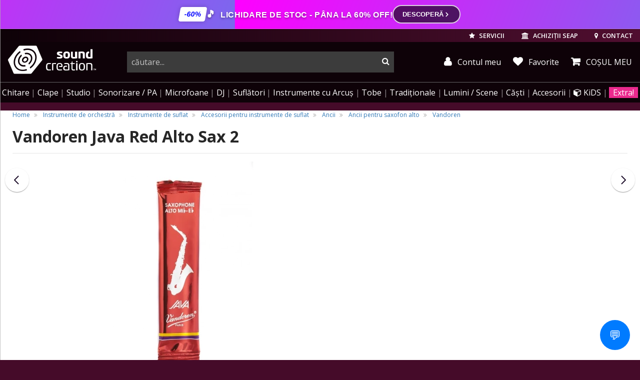

--- FILE ---
content_type: text/html; charset=UTF-8
request_url: https://www.soundcreation.ro/ancii-cid254/vandoren-java-red-alto-sax-2-id14745.html
body_size: 35019
content:

<!DOCTYPE html>
<html lang="ro">
<head>
    <meta charset="utf-8">
    <meta name="viewport" content="width=device-width, initial-scale=1.0, user-scalable=no">
    <base href="https://www.soundcreation.ro/" target="_self" />

    <meta name="resource-type" content="document" />
    <meta name="distribution" content="global" />
    <meta name="author" content="Media Crusher SRL" />
    <meta name="copyright" content="Media Crusher SRL" />
    <meta name="description" content="Vandoren Java Red Alto Sax 2 fabricată din trestie; sunet complet, bogat și centrat; proiecție excelentă și răspuns extrem de precis" />
    <meta name="robots" content="noodp" />
    <meta name="s-bots" content="all" />
    <meta name="rating" content="general" />
    <meta name="language" content="ro" />
    <meta name="classification" content="musical instruments" />

    <meta name="google-signin-client_id" content="177967792244-q29tjnguf65f0th1n6ehcm5g3i18ualc.apps.googleusercontent.com">
    
				<meta property="og:title" content="Vandoren Java Red Alto Sax 2" />
				<meta property="og:type" content="product.item" />
				<meta property="og:url" content="https://www.soundcreation.ro/ancii-pentru-saxofon-alto-cid863/vandoren-java-red-alto-sax-2-id14745.html" />
				<meta property="og:image" content="https://www.soundcreation.ro/admin/uploads/images/cms_products/module_14745/249567.jpg" />
				<meta property="og:site_name" content="soundcreation.ro" />
				<meta property="og:description" content="fabricată din trestie; sunet complet, bogat și centrat; proiecție excelentă și răspuns extrem de precis" />
				<meta property="fb:admins" content="jutas.bakk" />

				<meta property="product:retailer_item_id" content="14745" />
				<meta property="product:price:amount"     content="18.00" />
				<meta property="product:price:currency"   content="RON" />
				<meta property="product:availability"     content="available for order" />
				<meta property="product:condition"        content="new" />
	  		
    <meta property="fb:page_id" content="270175406176713" />
    <meta property="fb:app_id" content="150775908314219" />
    <meta name="facebook-domain-verification" content="gpvxslg61g7oh794zud6dnapjwyh66" />

    
    <title>Vandoren Java Red Alto Sax 2 - Ancie Saxofon Alto - SoundCreation</title>

            <link rel="canonical" href="https://www.soundcreation.ro/ancii-pentru-saxofon-alto-cid863/vandoren-java-red-alto-sax-2-id14745.html" />
    
        
    <link rel="preconnect" href="https://fonts.gstatic.com/" />
    <link rel="preconnect" href="https://fonts.gstatic.com/" crossorigin />
    <link rel="preconnect" href="https://cdn-cookieyes.com/">
    
    <link rel="preconnect" href="https://cdn.jsdelivr.net/">
    <link rel="preconnect" href="https://connect.facebook.net" crossorigin>
    <link rel="preconnect" href="https://apis.google.com" crossorigin>
    <link rel="preconnect" href="https://api.mapbox.com" crossorigin>
    
    

    <!-- <link type="text/css" rel="stylesheet" href="static/css/bootstrap-slider.min.css" > -->
        

                        <link type="text/css" rel="stylesheet" href="static/css/style_tiles_bs3.css">
            
            <link rel="stylesheet" href="static/css/hpa-products-new.css?v=14">
    

    <link type="text/css" rel="stylesheet" href="static/css/revamp.css?v=10">
            <link type="text/css" rel="stylesheet" href="static/css/inter-bs5.css?v=1">
        <link type="text/css" rel="stylesheet" href="static/css/inter-overwrite.css?v=2">
        <link type="text/css" rel="stylesheet" href="static/css/custom.css?v=11">
    

    <style type="text/css">
        #newsDetail ul {
            list-style-position: inside;
        }
        #fullResImage {
            background: #fff;
        }

        .profile-btn {
            position: relative;
            display: inline-block;
        }

        .profile-btn.fidelity_notif::after {
            content: "";
            position: absolute;
            top: -1px;
            right: 4px;
            width: 6px;
            height: 6px;
            background-color: #ea2a8d;
            border-radius: 50%;
            box-shadow: 0 0 3px rgba(0, 0, 0, 0.3);
        }

        .star-container {
            display: inline-flex;
            margin: 0 0.5rem;
            align-items: end;
        }

        .margin-right {
            margin-right: 1.5rem;
        }

        .top-fidelity-container {
            padding: 0.2rem 0.5rem;
            display: flex;
            align-items: center;
            gap: 0.5rem;
            border-radius: 0.5rem;
            border: 1px solid white;
        }

        .fidelity-star {
            background-image: url(/static/img/coin-icon.svg);
            background-size: contain;
            background-repeat: no-repeat;
            width: 1.5rem;
            height: 1.5rem;
        }

        .small-fidelity-star {
            background-image: url(/static/img/coin-icon.svg);
            background-size: contain;
            background-repeat: no-repeat;
            width: 1.5rem;
            height: 1.5rem;
            transform: scale(0.8) translate(0, -0.1rem);
            margin: 0 0.2rem -0.4rem;
            display: inline-block;
            filter: drop-shadow(2px 1px 3px #01010140);
        }

        .top-fidelity-text {
            display: flex;
            flex-direction: column;
            gap: 0.2rem;
            align-items: center;
        }

        .top-fidelity-balance {
            font-weight: bold;
            font-size: 1.1rem;
            line-height: 1;
            margin-bottom: -0.2rem;
        }

        .top-fidelity-label {
            font-size: 0.7rem;
            line-height: 1;
        }
    </style>


    <!-- Fav and touch icons -->
    <link rel="shortcut icon" href="/images/produse/vandoren-java-red-alto-sax-2-id14745.ico" async defer />
    <link rel="apple-touch-icon" sizes="180x180" href="/img/ico/apple-touch-icon.png"/>
        <link rel="manifest" href="/img/ico/manifest.json"/>
    <link rel="mask-icon" href="/img/ico/safari-pinned-tab.svg" color="#5bbad5"/>
    <meta name="theme-color" content="#ffffff"/>



    <!-- HTML5 shim and Respond.js IE8 support of HTML5 elements and media queries -->
    <!--[if lt IE 9]>
    <script src="https://cdnjs.cloudflare.com/ajax/libs/html5shiv/3.7.3/html5shiv.min.js"></script>
    <script src="https://cdnjs.cloudflare.com/ajax/libs/respond.js/1.4.2/respond.min.js"></script>
    <![endif]-->

 

    
    
    



    
        <!-- Meta Pixel Code -->
        <script>
        !function(f,b,e,v,n,t,s)
        {if(f.fbq)return;n=f.fbq=function(){n.callMethod?
        n.callMethod.apply(n,arguments):n.queue.push(arguments)};
        if(!f._fbq)f._fbq=n;n.push=n;n.loaded=!0;n.version='2.0';
        n.queue=[];t=b.createElement(e);t.async=!0;
        t.src=v;s=b.getElementsByTagName(e)[0];
        s.parentNode.insertBefore(t,s)}(window, document,'script',
        'https://connect.facebook.net/en_US/fbevents.js');
        fbq('init', '804773638198558');
        fbq('track', 'PageView', {eventID: '69699cb1f18a52.11365988'});
        
			fbq('track', 'ViewContent', {
					content_ids: ['14745'],
					content_type: 'product',
					value: 18.00,
					currency: 'RON'
			});
		
        </script>
        <noscript><img height="1" width="1" style="display:none"
        src="https://www.facebook.com/tr?id=804773638198558&ev=PageView&noscript=1"
        /></noscript>
        <!-- End Meta Pixel Code -->

        
    


    <script>
        var isMobile = false;
    </script>

    
   
    
    
    
    
    
    


</head>
<body class="hasBg bg-main">   

                                <style>
    /* --- Animáció --- */
    @keyframes soundCreationFlow {
        0% { background-position: 0% 50%; }
        100% { background-position: 200% 50%; }
    }

    /* --- Fő Sáv (Rózsaszín-Kék gradiens a kép alapján) --- */
    .sc-modern-banner {
        background: linear-gradient(110deg, #ff00ff, #7b68ee, #00bfff, #ff00ff, #7b68ee);
        background-size: 300% 100%;
        animation: soundCreationFlow 6s linear infinite;
        
        color: #ffffff !important; 
        padding: 10px 15px;
        display: flex;
        justify-content: center;
        align-items: center;
        text-decoration: none !important;
        font-family: 'Montserrat', sans-serif;
        position: relative;
        overflow: hidden;
        border-bottom: 1px solid rgba(255,255,255,0.2);
    }

    .sc-content-wrapper {
        display: flex;
        align-items: center;
        gap: 15px;
        max-width: 1200px;
        width: 100%;
        justify-content: center;
    }

    /* --- Badge --- */
    .sc-badge {
        background: #ffffff;
        color: #0000ff;
        padding: 4px 10px;
        font-weight: 900;
        border-radius: 4px;
        transform: skew(-10deg);
        box-shadow: 0 0 10px rgba(0,0,0,0.2);
        font-size: 14px;
        white-space: nowrap;
    }

    /* --- Szöveg --- */
    .sc-text {
        font-weight: 800;
        font-size: 16px;
        text-transform: uppercase;
        letter-spacing: 0.5px;
        display: flex;
        align-items: center;
        gap: 8px;
        color: #ffffff !important; 
        text-shadow: 0 2px 4px rgba(0,0,0,0.4);
    }

    .sc-modern-banner:hover .sc-text {
        color: #ffffff !important;
    }

    .icon-music::before { content: "\1F3B5"; margin-right: 5px; font-size: 1.2em; }
    .icon-fire::before { content: "\1F525"; margin-right: 3px; }

    /* --- CTA Gomb --- */
    .sc-cta-btn {
        background: rgba(0, 0, 0, 0.6);
        color: #ffffff !important;
        padding: 7px 18px;
        border-radius: 30px;
        font-weight: 700;
        font-size: 13px;
        text-transform: uppercase;
        border: 2px solid rgba(255, 255, 255, 0.8);
        transition: all 0.3s ease;
        white-space: nowrap;
        display: flex;
        align-items: center;
        gap: 8px;
    }

    /* --- CTA Gomb HOVER --- */
    .sc-modern-banner:hover .sc-cta-btn {
        background: #ffffff; 
        border-color: #ffffff;
        color: #ff00ff !important; 
        transform: scale(1.05);
        box-shadow: 0 0 20px rgba(255, 255, 255, 0.5);
    }
    
    .sc-modern-banner:hover .sc-cta-btn svg {
        stroke: #ff00ff;
    }

    /* --- Mobil optimalizálás --- */
    @media (max-width: 768px) {
        .sc-modern-banner { padding: 12px 10px; }
        .sc-content-wrapper { justify-content: space-between; gap: 10px; }
        .desktop-text { display: none; }
        .mobile-text { display: flex !important; font-size: 13px; font-weight: 700; }
        .sc-badge { font-size: 12px; padding: 4px 8px; }
        .sc-cta-btn { padding: 6px 14px; font-size: 12px; border-width: 1.5px; }
    }
    
    .mobile-text { display: none; }
</style>

<a href="https://www.soundcreation.ro/promotii/" class="sc-modern-banner">
    <div class="sc-content-wrapper">
        
        <div class="sc-badge">-60%</div>

        <div class="sc-text">
            <span class="desktop-text">
                <span class="icon-music"></span>
                Lichidare de stoc - pâna la 60% off!
            </span>
            <span class="mobile-text">
                <span class="icon-fire"></span>
                Lichidare de stoc!
            </span>
        </div>

        <div class="sc-cta-btn">
            Descoperă <svg width="14" height="14" viewBox="0 0 24 24" fill="none" stroke="currentColor" stroke-width="3" stroke-linecap="round" stroke-linejoin="round"><path d="M9 18l6-6-6-6"></path></svg>
        </div>
    </div>
</a>
                        




    



<header class="hidden-print">
        <div class="topUserTools">

        <a href="servicii.html" class="blockButton hidden-md-down">
            <i class="fa fa-star" aria-hidden="true"></i>
            SERVICII
        </a>

        <a href="achizitii-seap.html" class="blockButton hidden-md-down">
            <i class="fa fa-university" aria-hidden="true"></i>
            <span class="hidden-md-down">ACHIZIȚII SEAP</span>
        </a>

        <a href="tel:+40356228228" class="blockButton phoneCallButton" title="sunati-ne">
            <i class="fa fa-phone" aria-hidden="true"></i>
        </a>

        <a href="contact-magazin-soundcreation.html" class="blockButton" title="contact">
            <i class="fa fa-map-marker" aria-hidden="true"></i>
            <span class="hidden-md-down">CONTACT</span>
        </a>

                <a href="login.html" class="blockButton hidden-md-up" title="autentificare" rel="noindex">
            <i class="fa fa-user" aria-hidden="true"></i>
            <span class="hidden-md-down">AUTENTIFICARE</span>
        </a>
        
        
        <a href="javascript:;" class="blockButton mobileMenuToggle m-l-2">
            <i class="fa fa-bars" aria-hidden="true"></i><span class="sr-only">menu</span>
        </a>

    </div>
    

        <div class="top">
        <div class="logo">
            <a href="/" title="logo SoundCreation">
                                <i class="sc sc-sc_logo_line"></i>
                <i class="sc sc-sc_logo hidden-md-down"></i>
                                <span class="sr-only">instrumente muzicale, echipamente pro-audio</span>
            </a>
        </div>

        <div class="topRightSide" >
                        <div class="searchBar ">
                <form action="search.html" method="GET" class="submitByEnter" autocomplete="off">
                    <div class="input-group">
                        <input type="text" class="form-control" id="search-input" placeholder="căutare..." name="queryString" autocomplete="off" value="">
                        <span class="input-group-btn">
                            <button type="submit"><span class="sr-only">cauta</span></button>
                        </span>
                    </div>
                </form>
            </div>
            <div class="topCartStatus hidden-md-down">
                
                <a href="profil.html" class="blockButton myAccount" title="contul meu" rel="noindex">
                    <i class="fa fa-user" aria-hidden="true"></i> Contul meu
                </a>

                <a href="wishlist/" class="blockButton whislist" title="Favorite">
                    <i class="fa fa-heart" aria-hidden="true"></i> Favorite
                </a>

                                <a href="cosul-de-cumparaturi-detaliat.html"
                    class="myCartMain myCart "
                    data-toggle="tooltip"
                    data-html="true"
                    data-placement="bottom"
                    title="Coșul dvs. este gol.">
                    <i class="fa fa-shopping-cart" aria-hidden="true"></i>
                    <span class="hidden-md-down"> COȘUL MEU</span>                 </a>
                            </div>
                    </div>
    </div>
    
            
        <nav>
    <ul>
        <li class="hidden-md-up">
            <a href="wishlist/" class="bold">Lista de favorite</a>
        </li>
        <li class="hidden-md-up">
                        <a href="login.html">Autentificare</a>
                    </li>
        
        <li>
            <a href="/chitare-electrice-acustice-clasice-si-chitare-de-bas-cid137_2700/" data-href-onmobile="/chitare-electrice-acustice-clasice-si-chitare-de-bas-cid137_2700/" data-child-id="topMenu_gitar">Chitare<span class="hidden-lg-up"> &amp; amplificatoare</span></a>
            <div class="topMenu_sub" id="topMenu_gitar" data-bg-img="static/img/menubg/guitarbg5.png" data-bg-position="center right">
                    <div><!-- dont move this div !!! -->
                        <div>
                            <ul>
                                <li><a href="/set-chitara-si-accesorii-cid425_3119/">Seturi de chitară</a></li>
                                <li><a href="chitara-acustica-cid9_3213/">Chitare acustice</a></li>
                                <li><a href="/chitare-chitari-electroacustice-cid10_1510/">Chitare electro-acustice</a></li>
                                <li><a href="/chitare-clasice-cid180_3133/">Chitare clasice</a></li>
                                <li><a href="/chitare-electro-clasice-cid596_3514/">Chitare electro-clasice</a></li>
                                <li><a href="/ukulele-cid271_3771/">Ukulele</a></li>
                                <li class="title"><a href="/chitare-electrice-cid8_2650/">Chitare electrice</a></li>
                                <li><a href="/chitare-electrice-de-tip-st-stratocaster-cid488_3120/">Chitare Stratocaster</a></li>
                                <li><a href="/chitare-electrice-de-tip-t-telecaster-cid489_3122/">Chitare Telecaster</a></li>
                                <li><a href="/chitare-electrice-de-tip-les-paul-cid490_3123/">Chitare Les Paul</a></li>
                                <li><a href="/chitare-electrice-model-sg-cid493_3124/">Chitare SG</a></li>
                                <li><a href="/chitare-electrice-semi-acustice-cid491_3125/">Chitare semi-acustice</a></li>
                                <li><a href="/chitare-electrice-modele-alternative-cid492_3126/">Modele alternative</a></li>
                            </ul>
                        </div>

                        <div>
                            <ul>
                                <li class="title"><a href="/chitare-bas-electrice-si-acustice-cid613_3562/">Chitare bass</a></li>
                                <li><a href="/chitare-electrice-de-bas-cid11_3563/">Chitare bass electrice</a></li>
                                <li><a href="/chitare-de-bas-acustice-si-semi-acustice-cid612_3564/">Chitare bass acustice si electro-acustice</a></li>
                                <li class="title">Amplificatoare de chitare</li>
                                <li><a href="/amplificatoare-chitara-electrica-cid33_3756/">Amplificare chitare electrice</a></li>
                                <li><a href="/amplificatoare-pentru-chitare-electro-acustice-cid238_3757/">Amplificare chitare acustice</a></li>
                                <li><a href="/amplificatoare-pentru-chitara-bass-cid44_3758/">Amplificare chitare bas</a></li>
                                <li><a href="/stative-pentru-combouri-de-chitara-cid1077_4738/">Stative pentru combouri</a></li>
                                
                                <li class="title"><a href="/procesoare-si-pedale-de-efecte-pentru-chitara-si-bas-cid41_1920/">Efecte si procesoare</a></li>
                                <li><a href="/procesoare-de-chitara-si-bas-cid446_2745/">Procesoare de chitara si bas</a></li>
                                <li><a href="/pedale-si-multi-efecte-pentru-chitare-electrice-cid448_1946/">Efecte de chitara</a></li>
                                <li><a href="/pedale-de-efecte-de-bas-cid449_1948/">Efecte de bas</a></li>
                                <li><a href="/pedale-de-volum-si-expresie-pedale-de-selectie-pentru-chitare-cid447_1944/">Pedale de volum, expresie</a></li>
                                <li><a href="/pedaliere-pedalbord-uri-pentru-efecte-de-chitara-cid40_1938/">Pedaliere</a></li>
                            </ul>
                        </div>
                        <div>
                            <ul>
                                <li class="title"><a href="/accesorii-pentru-chitare-si-basuri-cid154_2842/">Accesorii chitare</a></li>
                                <li><a href="/corzi-pentru-chitara-cid94_3747/">Coarde de chitară</a></li>
                                <li><a href="/acordoare-tunere-si-metronoame-cid292_3208/">Acordoare și metronoame</a></li>
                                <li><a href="/capodastre-cid378_1958/">Capodastre</a></li>
                                <li><a href="/stative-si-suporturi-pentru-chitare-electrice-acustice-bas-cid68_1421/">Stative</a></li>
                                <li><a href="/huse-pentru-chitare-acustice-clasice-electrice-si-bas-cid106_1093/">Huse</a></li>
                                <li><a href="/tocuri-si-cutii-de-transport-pentru-chitara-si-bas-cid181_2963/">Tocuri, Case-uri</a></li>
                                <li><a href="/hamuri-curele-pentru-chitare-bass-si-instrumente-traditionale-cid155_3445/">Hamuri și curele</a></li>
                                <li><a href="/pene-si-slide-uri-de-chitara-cid444_3036/">Pene și slideuri</a></li>
                                <li><a href="/doze-pentru-chitare-acustice-electrice-si-bas-cid451_1963/">Doze de chitară</a></li>
                                <li><a href="/piese-de-schimb-si-componente-de-chitare-electrice-acustice-si-bas-cid450_3412/">Piese de chitară și bas</a></li>
                                <li><a href="/solutii-instrumente-de-ingrijire-intretinere-chitare-cid182_3464/">Soluții, scule întreținere</a></li>
                                <li><a href="/cabluri-pentru-instrumente-muzicale-cid359_3239/">Cabluri pentru chitare</a></li>
                            </ul>
                        </div>

                    </div><!-- dont move this div !!! -->
                </div>
            </li>
            <li>
                <a href="/instrumente-cu-clape-piane-digitale-sintetizatoare-claviaturi-midi-cid72_2568/" data-href-onmobile="/instrumente-cu-clape-piane-digitale-sintetizatoare-claviaturi-midi-cid72_2568/" data-child-id="topMenu_keys">Clape</a>
                <div class="topMenu_sub" id="topMenu_keys" data-bg-img="static/img/menubg/pianobg2.png" data-bg-position="bottom right">
                    <div><!-- dont move this div !!! -->
                        <div>
                            <ul>
                                <li class="title"><a href="/piane-si-pianine-digitale-cid307_2856/">Piane digitale</a></li>
                                <li><a href="/pian-digital-pianina-digitala-cid49_3183/">Pianine digitale</a></li>
                                <!-- <li><a href="/sisteme-de-monitorizare-audio-in-ear-si-monitoare-de-scena-cid152_2782/">Digital Grand</a></li> -->
                                <li><a href="/pian-portabil-cid309_2447/">Piane portabile</a></li>
                                <li><a href="/orgi-electronice-digitale-cid522_3025/">Orgi digitale</a></li>
                                <li>&nbsp;</li>
                                <li class="title"><a href="/piane-si-pianine-acustice-cid535_3110/">Piane acustice</a></li>
                                <li><a href="/piane-de-concert-grand-piano-cid537_3114/">Piane de concert</a></li>
                                <li><a href="/pianina-cid536_3112/">Pianine</a></li>
                                <li><a href="/piane-disklavier-cid539_3215/">Piane Disklavier™</a></li>
                                <li><a href="/piane-si-pianine-silent-cid668_3706/">Piane, pianine Silent</a></li>
                            </ul>
                        </div>

                        <div>
                            <ul>
                                <li class="title"><a href="/orga-electronica-incepatori-cid323_2668/">Clape pentru începători și studenți</a></li>
                                <li class="title"><a href="/claviaturi-cu-aranjor-aranjoare-profesionale-cid52_3603/">Clape aranjoare</a></li>

                                <li><span class="pull-right"><a href="/ce-aranjor-muzical-sa-aleg" style="color:#eaba2a;"
   onMouseOver="this.style.background='#222'"
   onMouseOut="this.style.background='inherit'"><small><img src="/static/img/ico/guide_icon_24.png" /> GHID - Ce aranjor să îmi aleg?</small></a></span>&nbsp;</li>
                                

                                <li class="title"><a href="/clape-midi-claviaturi-midi-cid23_3499/">Claviaturi MIDI</a></li>

                                <li><span class="pull-right"><a href="/cum-aleg-un-controller-midi" style="color:#eaba2a;"
   onMouseOver="this.style.background='#222'"
   onMouseOut="this.style.background='inherit'"><small><img src="/static/img/ico/guide_icon_24.png" /> GHID - Controllere MIDI</small></a></span>&nbsp;</li>

                                <li>&nbsp;</li>
                                <li class="title"><a href="/sintetizatoare-digitale-analogice-workstation-modulare-cid306_2452/">Sintetizatoare</a></li>
                                <li><a href="/sintetizatoare-digitale-virtual-analogice-si-analogice-cid37_3143/">Sintetizatoare cu claviatură</a></li>
                                <li><a href="/sintetizatoare-desktop-module-de-sunet-cid355_2454/">Sintetizatoare desktop, module de sunet</a></li>
                                <li><a href="/sintetizatoare-modulare-cid293_2484/">Sintetizatoare modulare</a></li>
                                <li><a href="/sintetizatoare-de-tip-workstation-cid281_3602/">Sintetizatoare workstation</a></li>
                                <li><a href="/masini-de-ritm-cid370_2065/">Mașini de ritm</a></li>
                                <li><span class="pull-right"><a href="/ghid-sintetizatoare" style="color:#eaba2a;"
   onMouseOver="this.style.background='#222'"
   onMouseOut="this.style.background='inherit'"><small><img src="/static/img/ico/guide_icon_24.png" /> Ce sintetizator să îmi cumpăr?</small></a></span>&nbsp;</li>
                            </ul>
                        </div>

                        <div>
                            <ul>
                                <li class="title"><a href="accesorii-pentru-instrumente-cu-clape-cid142_1118/">Accesorii clape &amp; piane</a></li>
                                <li><a href="amplificatoare-combo-uri-pentru-instrumente-cu-claviatura-cid398_1625/">Amplificatoare de clape</a></li>
                                <li><a href="pedale-pentru-claviaturi-cid73_1662/">Pedale de control</a></li>
                                <li><a href="stative-pentru-piane-de-scena-cid510_2851/">Stative piane de scenă</a></li>
                                <li><a href="scaune-de-pian-si-orgi-scaune-pentru-claviaturi-cid368_3102/">Scaune, banchete de pian</a></li>
                                <li><a href="/stative-pentru-clape-stativ-orga-cid74_3407/">Stative de claviaturi</a></li>
                                <li><a href="huse-pentru-claviaturi-sintetizatoare-orgi-cid107_3257/">Huse de transport</a></li>
                                <li><a href="invelitoare-anti-praf-pentru-claviaturi-cid555_3253/">Învelitoare anti-praf</a></li>
                                
                            </ul>
                        </div>

                    </div><!-- dont move this div !!! -->
                </div>
            </li>
            <li>
                <a href="/echipamente-de-studio-inregistrari-cid71_2634/" data-href-onmobile="/echipamente-de-studio-inregistrari-cid71_2634/" data-child-id="topMenu_studio">Studio</a>
                <div class="topMenu_sub" id="topMenu_studio" data-bg-img="static/img/menubg/studiobg2.png" data-bg-position="bottom right">
                    <div><!-- dont move this div !!! -->
                        <div>
                            <ul>
                                <li class="title"><a href="monitoare-de-studio-boxe-pentru-monitorizare-in-studio-cid25_2620/">Monitorizare de studio</a></li>
                                <li><a href="monitoare-studio-cid136_3127/">Monitoare de studio</a></li>
                                <li><a href="subwoofere-de-studio-cid350_3130/">Subwoofere active de studio</a></li>
                                <li><a href="casti-studio-monitorizare-cid47_3234/">Căști de studio, monitorizare</a></li>
                                <li><span class="pull-right"><a href="/ce-casti-sunt-potrivite-pentru-studio" style="color:#eaba2a;"
   onMouseOver="this.style.background='#222'"
   onMouseOut="this.style.background='inherit'"><small><img src="/static/img/ico/guide_icon_24.png" /> GHID - Ce căști profesionale să îmi aleg?</small></a></span>&nbsp;</li>
                                <li><a href="controlere-de-volum-rutare-cid61_2621/">Controlere de volum</a></li>
                                <li><a href="amplificatoare-casti-audio-cid95_1773/">Amplificatoare căști audio</a></li>
                                <li><a href="stative-suporturi-pentru-monitoare-de-studio-cid204_2931/">Stative monitoare de studio</a></li>
                                <li class="title"><a href="tratament-acustic-burete-fonoabsorbante-cid63_1274/">Tratament acustic</a></li>
                                <li><a href="pachete-acustice-complete-pentru-studio-cid329_2307/">Pachete acustice complete</a></li>
                                <li><a href="panouri-de-absorbtie-pentru-studiouri-cid331_2308/">Panouri de absorbție</a></li>
                                <li><a href="elemente-de-difuziune-acustica-cid330_2310/">Panouri de difuzie</a></li>
                                <li><a href="elemente-de-antifonare-bas-bass-traps-cid314_2312/">Capcane de bas</a></li>
                                <li><a href="panouri-platforme-acustice-cid315_2311/">Panouri &amp; platforme acustice</a></li>
                            </ul>
                        </div>

                        <div>
                            <ul>
                                <li class="title"><a href="interfete-audio-placi-de-sunet-cid172_3222/">Interfețe audio</a></li>
                                <li><a href="interfete-audio-placi-de-sunet-prin-usb-cid51_3131/"><span>Interfețe audio</span> USB</a></li>
                                <li><a href="interfete-audio-thunderbolt-dante-firewire-cid196_3196/"><span>Interfețe </span> Thunderbolt / FireWire</a></li>
                                <li><a href="placi-de-sunet-interfete-audio-pcie-cid22_2865/"><span>Interfețe audio</span> PCIexpress</a></li>
                                <li><a href="interfete-audio-pentru-iphone-ipad-si-android-cid552_3230/"><span>Interfețe audio</span> iOS (iPhone, iPad)</a></li>
                                
                                <li class="title"><a href="software-audio-daw-uri-plugin-uri-cid59_3009/">Software audio</a></li>

                                <li><span class="pull-right"><a href="/ce-este-un-daw" style="color:#eaba2a;"
   onMouseOver="this.style.background='#222'"
   onMouseOut="this.style.background='inherit'"><small><img src="/static/img/ico/guide_icon_24.png" /> GHID - Ce este un DAW?</small></a></span>&nbsp;</li>


                                <li><a href="daw-studiouri-virtuale-cid189_2561/"><span>Software</span> DAW / Studio virtual</a></li>
                                <li><a href="software-de-masterizare-cid480_2575/"><span>Software de</span> masterizare</a></li>
                                <li><a href="instrumente-efecte-plugin-uri-software-cid114_2547/">Instrumente, efecte, plugin-uri</a></li>
                                <li><a href="software-de-partituri-cid187_2560/"><span>Software</span> de partituri</a></li>
                                <li><a href="software-cu-licente-educationale-cid479_2573/"><span>Software</span> cu licențe educaționale</a></li>
                                <li><a href="chei-de-licente-software-cid188_2549/">Chei de licențiere software</a></li>
                            </ul>
                        </div>

                        <div>
                            <ul>
                                <li class="title">Înregistrări</li>
                                <li><a href="recordere-reportofoane-echipamente-de-inregistrare-cid174_3259/">Recordere portabile, multitrack</a></li>
                                <li><a href="microfoane-de-studio-microfoane-pentru-inregistrari-cid157_3175/">Microfoane de studio</a></li>
                                <li><a href="microfoane-pentru-instrumente-muzicale-cid160_1588/">Microfoane pentru instrumente</a></li>
                                <li class="title">Echipamente outboard</li>
                                <li><a href="preamplificatoare-microfon-instrument--cid31_3288/">Preamplificatoare</a></li>
                                <li><a href="convertoare-a-d-adat-madi-s-pdif-coaxial-r-bus-cid30_3014/">Convertoare semnal digital</a></li>
                                <li><a href="samplere-sequencere-groovebox-uri-cid112_3345/">Samplere &amp; sequencere</a></li>
                                <li class="title"><a href="claviaturi-controlere-interfete-midi-cid138_3011/">MIDI</a></li>

                                <li><span class="pull-right"><a href="/cum-aleg-un-controller-midi" style="color:#eaba2a;"
   onMouseOver="this.style.background='#222'"
   onMouseOut="this.style.background='inherit'"><small><img src="/static/img/ico/guide_icon_24.png" /> GHID - Controllere MIDI</small></a></span>&nbsp;</li>

                                <li><a href="clape-midi-claviaturi-midi-cid23_3499/">Claviaturi MIDI</a></li>
                                <li><a href="interfete-si-controlere-midi-si-daw-cid38_2844/">Controlere MIDI/DAW</a></li>
                                <li><a href="interfete-midi-convertoare-si-cabluri-midi-usb-cid26_2860/">Interfețe și cabluri MIDI</a></li>
                            </ul>
                        </div>

                        <div>
                            <ul>
                                <li class="title"><a href="efecte-si-procesoare-de-semnal-cid79_3020/">Procesoare și efecte</a></li>
                                <li><a href="procesoare-de-voce-cid429_1751/">Procesoare de voce</a></li>
                                <li><a href="procesoare-de-efecte-pentru-studio-si-live-cid81_1772/">Procesoare multi-efecte</a></li>
                                <li><a href="procesoare-de-dinamica-compresoare-limitatoare-gate-uri-expandere-cid53_1752/">Procesoare de dinamica</a></li>
                                <li><a href="egalizatoare-audio-supresoare-de-feedback-cid54_2997/">EQ &amp; supresoare feedback</a></li>
                                <li class="title"><a href="mixere-audio-analogice-si-digitale-console-de-mixaj-cid173_3547/">Mixere Audio</a></li>
                                <li><a href="sumatoare-si-divizoare-de-semnal-cid124_3017/">Sumatoare și splittere</a></li>
                                <li><a href="mixere-digitale-si-console-digitale-pentru-mixaj-cid125_477/">Mixere digitale</a></li>
                                <li class="title">Accesorii de studio</li>
                                <li><a href="unitati-di-box-phantom-power-transformatoare-de-linie-cid62_2375/">Unitati DI &amp; Phantom Power</a></li>
                                <li><a href="mobila-workstation-de-studio-cid169_2605/">Mobilier de studio</a></li>
                                <li><a href="bureti-si-grilaje-de-microfon-cid111_2674/">Bureti, grilaje de microfon</a></li>
                                <li><a href="pop-filters-filtre-pop--cid494_2672/">Pop-filtre</a></li>
                                <li><a href="amortizoare-de-soc-shockmount-uri-cid179_3521/">Amortizoare de șoc pt. microfoane</a></li>
                            </ul>
                        </div>

                    </div>

                </div>
            </li>

            <li>
                <a href="/echipamente-de-sonorizare-boxe-mixere-amplificatoare-cid83_2159/" data-href-onmobile="/echipamente-de-sonorizare-boxe-mixere-amplificatoare-cid83_2159/" data-child-id="topMenu_sonorizare">Sonorizare / PA</a>
                <div class="topMenu_sub" id="topMenu_sonorizare" data-bg-img="static/img/menubg/sonorizarebg2.png" data-bg-position="bottom right">
                    <div>
                        <div>
                            <ul>
                                <li><a href="amplificatoare-audio-de-putere-amplificatoare-profesionale-cid19_2779/">Amplificatoare audio profesionale</a></li>
                                <li><a href="sisteme-de-monitorizare-audio-in-ear-si-monitoare-de-scena-cid152_2782/">Monitorizare de scenă</a></li>
                                <li><a href="sisteme-de-monitorizare-in-ear-wireless-cid17_2783/">Monitorizare in-ear</a></li>
                                <li><a href="module-de-redare-audio-cid364_3284/">Playere audio</a></li>
                            </ul>
                            <ul>
                                <li><a href="procesoare-pentru-sonorizari-crossovere-cid20_2998/">Crossovere, procesoare PA</a></li>
                                <li><a href="egalizatoare-audio-supresoare-de-feedback-cid54_2997/
">EQ și supresoare de feedback</a></li>
                                <li><a href="procesoare-de-dinamica-compresoare-limitatoare-gate-uri-expandere-cid53_1752/">Procesoare de dinamică</a></li>
                                <li><a href="procesoare-de-voce-cid429_1751/">Procesoare de voce</a></li>
                            </ul>
                            <ul>
                                
                                
                                <li><a href="difuzoare-profesionale-si-accesorii-woofere-drivere-crossovere-cid434_3733/">Difuzoare</a></li>
                                <li><a href="megafoane-echipamente-portavoce-cid430_3718/">Megafoane, portavoci</a></li>
                                <li><a href="unitati-di-box-phantom-power-transformatoare-de-linie-cid62_2375/">Unități DI și Phantom Power</a></li>
                                <li><a href="instrumente-de-analiza-audio-si-scenotechnica-cid590_3605/">Instrumente de analiza si test</a></li>
                            </ul>
                            <ul>
                                <li><a href="dopuri-antifonice-protectii-de-urechi-cid548_3698/">Dopuri antifonice, protecții de urechi</a></li>
                            </ul>
                            <ul>
                                <li class="title"><a href="home-audio-hifi-cid413_2884/">Home audio, HiFi</a></li>
                                <li><a href="boxe-active-multimedia-sisteme-audio-rezidentiale-cid568_3358/">Boxe active home-audio, wireless</a></li>
                                <li><a href="boxe-hifi-pasive-cid415_3354/">Boxe pasive HiFi</a></li>
                                <li><a href="amplificatoare-hifi-receivere-av-cid423_3362/">Amplificatoare HiFi & receivere AV</a></li>
                                <li><a href="playere-surse-audio-pentru-aplicatii-rezidentiale-cid517_3364/">Playere HiFi</a></li>
                            </ul>
                        </div>

                        <div>
                            <ul>
                                <li><span class="pull-right"><a href="/ce-boxe-si-amplificator-imi-aleg" style="color:#eaba2a;"
   onMouseOver="this.style.background='#222'"
   onMouseOut="this.style.background='inherit'"><small><img src="/static/img/ico/guide_icon_24.png" /> GHID - Cum îmi aleg boxele de sonorizare?</small></a></span>&nbsp;</li>

                                <li class="title"><a href="boxe-subwoofere-profesionale-active-si-pasive-cid316_3027/">Boxe, incinte acustice</a></li>



                                <li><a href="boxe-active-cid146_3406/">Boxe active</a></li>
                                <li><a href="subwoofere-active-amplificate-cid145_3504/">Subwoofere active</a></li>
                                <li><a href="boxe-pasive-cid148_2757/">Boxe pasive</a></li>
                                <li><a href="subwoofere-pasive-incinte-de-bas-cid147_2762/">Subwoofere pasive</a></li>
                            </ul>
                            <ul>
                                <li><a href="sisteme-mobile-portabile-de-sonorizare-cid553_3232/">Sisteme mobile de PA</a></li>
                                <li><a href="sisteme-complete-de-sonorizare-cid104_1590/">Seturi de sonorizare</a></li>
                                <li><a href="sisteme-audio-coloana-sir-vertical-array-cid551_3221/">Sisteme de tip șir vertical</a></li>
                                <li><a href="sisteme-line-array-cid127_2824/">Sisteme/componente Line Array</a></li>
                                <li><a href="void-acoustics-bid807.html">Sisteme VOID Acoustics</a></span></li>
                            </ul>
                            <ul>
                                <li class="title">Accesorii pentru boxe</li>
                                <li><a href="stative-pentru-boxe-si-incinte-acustice-cid91_2768/">Stative</a></li>
                                <li><a href="huse-pentru-boxe-cid110_3506/">Huse</a></li>
                                <li><a href="cabluri-pentru-boxe-pasive-cid210_2776/">Cabluri</a></li>
                            </ul>
                        </div>

                        <div>
                            <ul>
                                <li><span class="pull-right"><a href="/de-stiut-despre-mixere" style="color:#eaba2a;"
   onMouseOver="this.style.background='#222'"
   onMouseOut="this.style.background='inherit'"><small><img src="/static/img/ico/guide_icon_24.png" /> GHID - Mixere audio</small></a></span>&nbsp;</li>

                                <li class="title"><a href="mixere-audio-analogice-si-digitale-console-de-mixaj-cid173_3547/">Mixere audio</a></li>
                                <li><a href="mixere-audio-analogice-mixere-pentru-sonorizari-cid18_3138/">Mixere analogice</a></li>
                                <li><a href="mixere-digitale-si-console-digitale-pentru-mixaj-cid125_477/">Mixere digitale</a></li>
                                <li><a href="mixere-cu-amplificare-cid226_1834/">Mixere cu amplificare</a></li>
                                <li><a href="mixere-pentru-dj-mixere-scratch-cid76_2120/">Mixere de DJ</a></li>
                                <li><a href="mixere-pentru-instalatii-si-adresare-publica-mixere-automate-pentru-microfoane-cid362_1830/">Mixere pentru instalații</a></li>
                                <li><a href="sumatoare-si-divizoare-de-semnal-cid124_3017/">Sumatoare și splittere</a></li>
                            </ul>
                            <ul>
                                <li><a href="/accesorii-pentru-mixere-audio-cid534_3107/">Accesorii pentru mixere</a></li>
                                <li><a href="containere-pentru-mixere-cid200_2978/">Cutii de transport</a></li>
                                <li><a href="stagebox-uri-analogice-distribuitoare-de-scena-cid615_3755/">Stagebox-uri analogice</a></li>
                                <li><a href="stagebox-uri-digitale-distribuitoare-de-scena-cid614_3572/">Stagebox-uri digitale</a></li>
                            </ul>
                            <ul>
                                <li class="title"><a href="sisteme-de-conferinta-interpretare-si-sisteme-audio-integrate-cid301_3721/">Sisteme audio integrate</a></li>
                            </ul>
                        </div>

                        <div>
                            <ul>
                                <li class="title"><a href="sisteme-de-sunet-instalat-si-adresare-publica-cid141_3548/">Adresare publică</a></li>
                                <li><a href="sisteme-de-alarmare-si-evacuare-vocala--cid389_3508/">Alarmare și evacuare vocală</a></li>
                                <li><a href="amplificare-si-mixere-70-100v-amplificatoare-cu-zone-cid353_3507/">Amplificatoare 70/100V</a></li>
                                <li><a href="module-de-redare-audio-cid364_3284/">Playere de instalații</a></li>
                                <li><a href="microfoane-pentru-instalatii-conferinte-paging-cid404_2693/">Microfoane pentru instalații</a></li>
                                <li><a href="boxe-pentru-sisteme-audio-instalate-karaoke-cid387_2360/">Boxe montaj impedanță joasă</a></li>
                            </ul>

                            <ul>
                                <li class="title"><a href="boxe-de-instalatii-pe-70-100v-cu-transformator--cid103_1464/">Boxe, difuzoare 100V</a></li>
                                <li><a href="difuzoare-incorporate-si-montabile-de-tavan-cid382_2347/">Difuzoare de tavan</a></li>
                                <li><a href="boxe-incinte-100v-pentru-instalatii-fixe-cid385_2351/">Incinte de montaj</a></li>
                                <li><a href="incinte-suspendabile-si-boxe-decorative-cid467_3351/">Incinte sferice &amp; decorative</a></li>
                                <li><a href="difuzoare-aplicate-sau-incorporate-in-perete-cid386_2349/">Difuzoare de perete</a></li>
                                <li><a href="difuzoare-tip-goarna-megafoane-palnii-sonore-cid366_2358/">Difuzoare tip goarnă</a></li>
                                <li><a href="difuzoare-de-tip-coloana-cid384_3028/">Coloane de sunet</a></li>
                                <li><a href="proiectoare-de-sunet-pentru-sisteme-de-adresare-publica-cid383_1459/">Proiectoare de sunet</a></li>
                            </ul>
                        </div>

                    </div>
                </div>
            </li>
            <li>
                <a href="/microfoane-profesionale-microfoane-wireless-si-accesorii-cid16_3171/" data-href-onmobile="/microfoane-profesionale-microfoane-wireless-si-accesorii-cid16_3171/" data-child-id="topMenu_mics">Microfoane</a>
                <div class="topMenu_sub" id="topMenu_mics" data-bg-img="static/img/menubg/micbg1.png" data-bg-position="center right">
                    <div>
                        <div>
                            <ul>
                                <li><a href="microfoane-vocale-microfoane-pentru-voce-cid159_1496/">Microfoane vocale</a></li>
                                <li><a href="microfoane-pentru-instrumente-muzicale-cid160_1588/">Microfoane de instrumente</a></li>
                                <li><a href="microfoane-de-studio-microfoane-pentru-inregistrari-cid157_3175/">Microfoane de studio</a></li>
                                <li><a href="microfoane-shotgun-microfoane-pentru-camere-video-si-dslr-cid175_3188/">Microfoane aplicații video</a></li>
                                <li><a href="microfoane-de-broadcast-podcast-microfoane-pentru-reporteri-cid203_3184/">Microfoane broadcast, reporteri</a></li>
                                <li><a href="microfoane-podcast-usb-ios-android-cid549_3181/">Microfoane podcast, USB, iOS, Android</a></li>
                                <li><a href="microfoane-lavaliera-cid202_3203/">Microfoane lavalieră</a></li>
                                <li><a href="microfoane-headset-casti-cid550_3200/">Microfoane headset/earset</a></li>
                            </ul>
                            <ul>
                                <li class="title"><a href="microfoane-pentru-instalatii-conferinte-paging-cid404_2693/" style="font-size: 14px;">Microfoane de instalații</a></li>
                                <li><a href="microfoane-de-tip-gooseneck-girafa-cid178_2419/">Microfoane gooseneck/girafă</a></li>
                                <li><a href="microfoane-suspendabile-pentru-cor-inregistrari-cid465_2400/">Microfoane suspendabile</a></li>
                                <li><a href="microfoane-de-suprafata-si-montaj-ingropat-cid305_3249/">Microfoane montaj/suprafață</a></li>
                                <li><a href="microfoane-de-adresare-publica-paging-cid365_2692/">Microfoane paging/anunțuri</a></li>
                                <li><a href="accesorii-pentru-microfoane-instalate-cid438_2420/">Baze de microfon, accesorii</a></li>
                            </ul>
                        </div>

                        <div>
                            <ul>
                                <li class="title"><a href="/sisteme-wireless-si-microfoane-fara-fir-cid55_2683/">Sisteme fără fir/wireless</a></li>
                                <li><a href="microfoane-fara-fir-wireless-cid373_2752/">Wireless cu microfon de mână</a></li>
                                <li><a href="sisteme-wireless-cu-microfoane-lavaliera-sau-de-tip-casca-cid371_2676/">Wireless cu lavalieră/căști</a></li>
                                <li><a href="sisteme-wireless-pentru-instrumente-sisteme-receptor-transmitator-cid357_2678/">Wireless instrumente, sisteme receptor-transmițător</a></li>
                                <li><a href="sisteme-wireless-pentru-camere-video-cid496_2689/">Wireless pentru camere video</a></li>
                                <li><a href="receptoare-wireless-cid495_2685/">Receptoare wireless</a></li>
                                <li><a href="transmitatoare-wireless-de-mana-cid176_2686/">Transmițătoare de mână</a></li>
                                <li><a href="transmitatoare-wireless-de-brau-buzunar-cid372_2690/">Transmițătoare de buzunar</a></li>
                                <li><a href="accesorii-pentru-sistemele-audio-fara-fir-wireless-cid914_4366/">Accesorii wireless</a></li>
                            </ul>
                        </div>

                        <div>
                            <ul>
                                <li class="title"><a href="/stative-shockmount-uri-pop-filtre-cleme-de-microfoane-cid177_2913/">Accesorii microfoane</a></li>
                                <li><a href="capsule-pentru-microfoane-cid466_2254/">Capsule de microfon</a></li>
                                <li><a href="amortizoare-de-soc-shockmount-uri-cid179_3521/">Shockmount-uri, amortizoare</a></li>
                                <li><a href="pop-filters-filtre-pop--cid494_2672/">POP filtre</a></li>
                                <li><a href="stative-pentru-microfon-cid89_1711/">Stative de microfon</a></li>
                                <li><a href="monturi-nuci-de-microfon-cid333_2428/">Monturi, nuci de microfon</a></li>
                                <li><a href="adaptoare-de-filet-pentru-stativele-de-microfon-cid440_2426/">Adaptoare de filet</a></li>
                                <li><a href="bureti-si-grilaje-de-microfon-cid111_2673/">Burete și grilaje de microfon</a></li>
                                <li><a href="cutii-containere-si-genti-pentru-microfoane-cid278_2976/">Cutii de transport microfoane</a></li>
                                <li><a href="cleme-de-prindere-pe-haine-si-instrumente-a-microfoanelor-cid439_2431/">Cleme de prindere</a></li>
                                <li><a href="cabluri-de-microfoane-cid193_2707/">Cabluri de microfon</a></li>
                                <li><a href="preamplificatoare-microfon-instrument--cid31_3288/">Preamplificatoare microfon / instrument</a></li>
                            </ul>
                        </div>

                    </div>
                </div>
            </li>

            <li>
                <a href="/echipamente-pentru-dj-cid48_2124/" data-href-onmobile="/echipamente-pentru-dj-cid48_2124/" data-child-id="topMenu_dj">DJ</a>
                <div class="topMenu_sub" id="topMenu_dj" data-bg-img="static/img/menubg/djbg2.png" data-bg-position="bottom right">
                    <div><!-- dont move this div !!! -->
                        <div>
                            <ul>
                                <li class="title"><a href="controlere-si-console-digitale-midi-usb-pentru-dj-cid319_2164/">Digital DJ</a></li>
                                <li><a href="console-dj-controlere-digitale-midi-usb-cid88_2165/">Console și controlere</a></li>
                                <li><a href="sisteme-digitale-si-interfete-audio-de-dj-cid502_3228/">Interfețe audio de DJ</a></li>
                                <li><a href="discuri-de-control-timecode--cid356_2166/">Discuri de control și timecode</a></li>
                            </ul>
                        </div>
                        <div>
                            <ul>
                                <li class="title">Echipamente DJ</li>
                                <li><a href="mixere-pentru-dj-mixere-scratch-cid76_2120/">Mixere de DJ</a></li>
                                <li><a href="playere-dj-playere-profesionale-media-cd-dvd-cid75_2127/">Playere CD/USB</a></li>
                                <li><a href="casti-audio-profesionale-pentru-dj-cid395_3370/">Căști de DJ</a></li>
                            </ul>
                            <ul>
                                <li class="title"><a href="pickup-uri-platane-accesorii-cid617_3584/">Pickup-uri &amp; accesorii</a></li>
                                <li><a href="pickup-uri-platane-dj-cid422_3575/">Pickup-uri</a></li>
                                <li><a href="doze-pentru-pickup-cid443_3576/">Doze pickup</a></li>
                                <li><a href="ace-de-schimb-pickup-cid619_3583/">Ace pickup</a></li>
                                <li><a href="preamplificatoare-phono-cid618_3580/">Preamplificatoare phono</a></li>
                                <li><a href="accesorii-dj-accesorii-pickup-si-solutii-de-intretinere-viniluri-cid472_2912/">Accesorii, întreținere pickup / viniluri</a></li>
                            </ul>
                        </div>
                        <div>
                            <ul>
                                <li class="title"><a href="accesorii-pentru-dj-cid105_2131/">Accesorii DJ</a></li>
                                <li><a href="containere-si-cutii-de-transport-pentru-dj-cid60_2979/">Containere, case-uri</a></li>
                                <li><a href="huse-de-protectie-pentru-echipamente-dj-si-multimedia-cid377_2944/">Huse, genti</a></li>
                                <li><a href="stative-pentru-dj-cid348_2878/">Stative DJ</a></li>
                                <li><a href="stative-pentru-laptop-si-tablete-si-telefoane-mobile-cid514_2957/">Stative de laptop și telefoane</a></li>
                                <li><a href="dopuri-antifonice-protectii-de-urechi-cid548_3698/">Dopuri antifonice, protecții de urechi</a></li>
                                <li><a href="suporturi-pentru-casti-audio-cid595_3493/">Suporturi de căști</a></li>
                            </ul>
                            <ul>
                                <li class="title">Accesorii de pickup</li>
                                <li><a href="doze-pentru-pickup-cid443_3576/">Doze pickup</a></li>
                                <li><a href="ace-de-schimb-pickup-cid619_3583/">Ace pick-up</a></li>
                                <li><a href="preamplificatoare-phono-cid618_3580/">Preamplificatoare phono</a></li>
                                <li><a href="accesorii-dj-accesorii-pickup-si-solutii-de-intretinere-viniluri-cid472_2912/">Accesorii, soluții de întreținere</a></li>
                            </ul>
                        </div>

                    </div>
                </div>
            </li>

            <li>
                <a href="/instrumente-de-suflat-cid247_3552/" data-href-onmobile="/instrumente-de-suflat-cid247_3552/">Suflători</a>
            </li>
            <li>
                <a href="/instrumente-cu-arcus-cid227_3551/" data-href-onmobile="/instrumente-cu-arcus-cid227_3551/">Instrumente cu Arcuș</a>
            </li>
            <li>
                <a href="/tobe-si-percutii-acustice-si-electronice-accesorii-pentru-tobe-cid121_691/" data-href-onmobile="/tobe-si-percutii-acustice-si-electronice-accesorii-pentru-tobe-cid121_691/">Tobe</a>
            </li>
            <li>
                <a href="/instrumente-traditionale-cid295_1977/">Tradiționale</a>

            </li>
            <li>
               <a href="/sisteme-de-lumini-si-elemente-de-scena-cid57_2195/" data-href-onmobile="/sisteme-de-lumini-si-elemente-de-scena-cid57_2195/" data-child-id="topMenu_light_stage">Lumini / Scene</a>
               <div class="topMenu_sub" id="topMenu_light_stage" data-bg-img="static/img/menubg/bg_stage_1.png" data-bg-position="bottom right">
                <div><!-- dont move this div !!! -->

                    <div>
                        <ul>
                            <li class="title"><a href="lumini-de-scena-si-efecte-cid334_2171/">Lumini și efecte de scenă</a></li>
                            <li><a href="proiectoare-spoturi-led-par-cid529_3079/">Proiectoare, spoturi LED/PAR</a></li>
                            <li><a href="proiectoare-spoturi-de-teatru-cid335_3076/">Proiectoare, spoturi de teatru</a></li>
                            <li><a href="proiectoare-de-tip-flood-cid530_3075/">Proiectoare tip flood</a></li>
                            <li><a href="spoturi-de-urmarire-si-profil-cid531_3503/">Spoturi de urmărire și profil</a></li>
                            <li><a href="efecte-de-lumini-si-scena-cid100_2179/">Efecte de lumini și scena</a></li>
                            <li><a href="moving-head-uri-cid337_2563/">Moving-head</a></li>
                            <li><a href="stroboscoape-blindere-cid336_3401/">Stroboscoape</a></li>
                            <li><a href="masini-si-aparate-de-fum-si-bule-cid99_3402/">Mașini de fum și bule</a></li>
                            <li><a href="efecte-laser-cid98_2193/">Efecte laser</a></li>
                        </ul>
                        <ul>
                            <li><a href="controlere-si-comutatoare-pentru-lumini-cid102_2441/">Controlere de lumini</a></li>
                            <li><a href="dimmere-regulatoare-de-tensiune-cid339_2181/">Dimmere, regulatoare</a></li>
                        </ul>
                        <ul>
                            <li><a href="lichide-de-fum-bule-cid575_3405/">Lichide ceata, bule, zapada</a></li>
                            <li><a href="accesorii-si-rezerve-pentru-lumini-de-scena-si-efecte-vizuale-cid101_2184/">Accesorii lumini și rezerve</a></li>
                            <li><a href="lampi-pentru-lumini-de-scena-cid338_2180/">Becuri și lămpi</a></li>
                            <li><a href="stative-pentru-lumini-cid380_2188/">Stative pentru lumini</a></li>
                            <li><a href="containere-pentru-lumini-si-ecrane-cid117_3272/">Containere lumini si ecrane</a></li>
                        </ul>
                    </div>

                    <div>
                        <ul>
                            <li class="title"><a href="schele-de-aluminiu-truss-uri-profesionale-decorative-cid374_3396/">Schele, truss-uri</a></li>
                            <li><a href="structuri-deco-truss-pentru-greutati-mici-si-medii-cid332_3394/">Deco Truss</a></li>
                            <li class="title"><a href="structuri-de-scena-din-aluminiu-trussuri-cid311_3393/">Truss-uri profesionale de aluminiu</a></li>
                            <li><a href="truss-uri-quad-tubulare-cid390_3388/">Truss-uri quad-tubulare</a></li>
                            <li><a href="truss-uri-tri-tubulare-cid572_3387/">Truss-uri tri-tubulare</a></li>
                            <li><a href="truss-uri-bi-tubulare-cid573_3392/">Truss-uri bi-tubulare</a></li>
                        </ul>
                        <ul>
                            <li><a href="accesorii-de-truss-schele-de-scena-cid507_2806/">Accesorii de truss și scene</a></li>
                            <li><a href="benzi-adezive-cid620_3587/">Benzi adezive</a></li>
                            <li><a href="protectoare-accesorii-cabluri-cid554_3588/">Protectoare &amp; accesorii cabluri</a></li>
                        </ul>
                    </div>

                    <div>
                        <ul>
                            <li class="title"><a href="componente-de-scena-cid115_2212/">Componente scene Alustage</a></li>
                            <li><a href="platforme-de-scena-cid302_2209/">Platforme</a></li>
                            <li><a href="picioare-de-sustinere-platforme-de-scena-cid341_2215/">Picioare de sustinere</a></li>
                            <li><a href="sisteme-de-scari-si-trepte-pentru-scena-cid340_2217/">Trepte și rampe</a></li>
                            <li><a href="accesorii-de-scena-si-balustrade-cid324_2219/">Accesorii, balustrade</a></li>
                        </ul>

                        <ul>
                            <li class="title"><a href="scene-portabile-de-interior-cid149_3374/">Scene portabile de interior</a></li>
                        </ul>
                        

                        <ul>
                            <li><a href="structuri-metalice-pentru-scene-sonorizari-cid476_2513/">Turnuri de sustinere, liftere</a></li>
                        </ul>

                    </div>

                    <div>
                        <ul>
                            <li class="title"><a href="sisteme-de-video-cid630_3613/">Video</a></li>
                            <li><a href="videoproiectoare-cid624_3614/">Videoproiectoare</a></li>
                            <li><a href="ecrane-de-proiectie-cid625_3615/">Ecrane de proiecție</a></li>
                            <li><a href="ecrane-led-indoor-si-outdoor-cid1172_4969/">Ecrane LED</a></li>
                            <li><a href="accesorii-videoproiectie-cid626_3616/">Suporturi proiectoare</a></li>
                            <li><a href="matrice-si-switchuri-pentru-video-cid627_3617/">Matrice și switchuri video</a></li>
                            <li><a href="splittere-si-multiplicatoare-pentru-semnal-video-digital-cid629_3618/">Splittere video</a></li>
                            <li><a href="cabluri-video-cid628_3609/">Cabluri video</a></li>
                        </ul>
                    </div>

                </div><!-- dont move this div !!! -->
            </div>
            </li>
            <li>
                <a href="/casti-audio-si-accesorii-cid151_1973/" data-href-onmobile="/casti-audio-si-accesorii-cid151_1973/">Căști</a>
            </li>

            
            <li>
                <a href="/accesorii.html" data-href-onmobile="/accesorii.html" >Accesorii</a>
            </li>

            <li>
                <a href="/instrumente-si-jucarii-pentru-copii.html" data-href-onmobile="/instrumente-si-jucarii-pentru-copii.html" title="Pentru copii instrumente si jucarii"><i class="fa fa-cube" aria-hidden="true"></i> KiDS</a>
            </li>

            <li>
                <a href="extra.html" data-href-onmobile="extra.html"><span style="background:#ea2a8d; padding:0 0.5rem;">Extra!</span></a>

            </li>

        </ul>

    </nav>

    

</header>

<div class="contentWrapper bs3 " >
    <div id="lazy_load_temporary_message_container"></div>
    
        
        <div class="container">
            <div class="row">
                <div class="col-sm-12 m-t-1">
                                                                    <ol class="breadcrumb m-b-0 p-b-0" itemscope itemtype="http://schema.org/BreadcrumbList">
                                                    
                            <li class="breadcrumb-item " itemprop="itemListElement" itemscope itemtype="http://schema.org/ListItem">
                                <a href="/" itemprop="item" title="soundcreation.ro, instrumente muzicale si echipamente audio" ><span itemprop="name">Home</span></a>
                                <meta itemprop="position" content="1" />
                            </li>
                            
                                                    
                            <li class="breadcrumb-item " itemprop="itemListElement" itemscope itemtype="http://schema.org/ListItem">
                                <a href="instrumente-muzicale-orchestrale-arcusuri-si-suflatori-cid610_3550/" itemprop="item" title="Instrumente de orchestră" ><span itemprop="name">Instrumente de orchestră</span></a>
                                <meta itemprop="position" content="2" />
                            </li>
                            
                                                    
                            <li class="breadcrumb-item " itemprop="itemListElement" itemscope itemtype="http://schema.org/ListItem">
                                <a href="instrumente-de-suflat-cid247_3552/" itemprop="item" title="Instrumente de suflat" ><span itemprop="name">Instrumente de suflat</span></a>
                                <meta itemprop="position" content="3" />
                            </li>
                            
                                                    
                            <li class="breadcrumb-item " itemprop="itemListElement" itemscope itemtype="http://schema.org/ListItem">
                                <a href="accesorii-pentru-instrumente-de-suflat-cid458_2038/" itemprop="item" title="Accesorii pentru instrumente de suflat" ><span itemprop="name">Accesorii pentru instrumente de suflat</span></a>
                                <meta itemprop="position" content="4" />
                            </li>
                            
                                                    
                            <li class="breadcrumb-item " itemprop="itemListElement" itemscope itemtype="http://schema.org/ListItem">
                                <a href="ancii-pentru-instrumente-de-suflat-cid254_2039/" itemprop="item" title="Ancii" ><span itemprop="name">Ancii</span></a>
                                <meta itemprop="position" content="5" />
                            </li>
                            
                                                    
                            <li class="breadcrumb-item " itemprop="itemListElement" itemscope itemtype="http://schema.org/ListItem">
                                <a href="ancii-pentru-saxofon-alto-cid863_4235/" itemprop="item" title="Ancii pentru saxofon alto" ><span itemprop="name">Ancii pentru saxofon alto</span></a>
                                <meta itemprop="position" content="6" />
                            </li>
                            
                                                    
                            <li class="breadcrumb-item " itemprop="itemListElement" itemscope itemtype="http://schema.org/ListItem">
                                <a href="ancii-pentru-saxofon-alto-cid863_4235-bid348/" itemprop="item" title="Vandoren" ><span itemprop="name">Vandoren</span></a>
                                <meta itemprop="position" content="7" />
                            </li>
                            
                                                    
                            <li class="breadcrumb-item hidden-md-down hidden" itemprop="itemListElement" itemscope itemtype="http://schema.org/ListItem">
                                <a href="https://www.soundcreation.ro/ancii-pentru-saxofon-alto-cid863/vandoren-java-red-alto-sax-2-id14745.html" itemprop="item" title="Vandoren Java Red Alto Sax 2" ><span itemprop="name">Vandoren Java Red Alto Sax 2</span></a>
                                <meta itemprop="position" content="8" />
                            </li>
                            
                                                </ol>
                                                            </div>
          </div>
      </div>
    
    <div id="mainContentWrapper">
                <section class="container" id="product_detail" itemscope itemtype="http://schema.org/Product">

    <meta itemprop="name" content="Java Red Alto Sax 2" />
    <meta itemprop="sku" content="14745" />
    <div itemprop="brand" itemtype="https://schema.org/Brand" itemscope><meta itemprop="name" content="Vandoren" /></div>

    
    
    
    <div class="row">
        <div class="col-sm-12 productDetailTitleWrapper">
            <h1 itemprop="name" class="bold m-b-0">Vandoren Java Red Alto Sax 2</h1>
            <hr>
        </div>
    </div>

    <div class="row">

        <div class="col-sm-12 col-lg-5 col-xl-6 ">
            <style type="text/css">

                body {
                    --fancybox-accent-color: #ea2a8d;
                }

                #mainCarousel {
                  margin: 0 auto 1rem auto;

                  --carousel-button-color: #170724;
                  --carousel-button-bg: #fff;
                  --carousel-button-shadow: 0 2px 1px -1px rgb(0 0 0 / 20%),
                    0 1px 1px 0 rgb(0 0 0 / 14%), 0 1px 3px 0 rgb(0 0 0 / 12%);

                  --carousel-button-svg-width: 20px;
                  --carousel-button-svg-height: 20px;
                  --carousel-button-svg-stroke-width: 2.5;

                  --fancybox-accent-color: #f472b6;


                }

                #mainCarousel .carousel__slide {
                  width: 100%;
                  padding: 0;
                }

                #mainCarousel .carousel__button.is-prev {
                  /*left: -1.5rem;*/
                }

                #mainCarousel .carousel__button.is-next {
                  /*right: -1.5rem;*/
                }

                #mainCarousel .carousel__button:focus {
                  outline: none;
                  box-shadow: 0 0 0 4px #A78BFA;
                }

                #thumbCarousel {
                    height: 74px;
                }
                #thumbCarousel .carousel__slide {
                    opacity: 0.5;
                    padding: 0;
                    margin: 0.25rem;
                    width: 96px;
                    height: 66px;
                }

                #thumbCarousel .carousel__slide img {
                  width: 100%;
                  height: 100%;
                  object-fit: cover;
                  border-radius: 4px;
                }

                #thumbCarousel .carousel__slide.is-nav-selected {
                  opacity: 1;
                }


                .container_expandable_content {
                    position: relative;
                    max-height: 50vh;
                    overflow: hidden;
                    transition:max-height 0.15s ease-out;
                }

                .container_expandable_content:before{
                    content:"";
                    display:block;
                    position:absolute;
                    top:0;
                    right:0;
                    bottom:0;
                    left:0;
                    background: linear-gradient(180deg, rgba(255,255,255,.1) 80%, rgb(255,255,255) );

                    background-repeat:repeat-x;

                    z-index:3
                }

                .container_expandable_content.expand:before{
                    background: none;display: none;
                }

                .container_expandable_content.expand{
                    max-height: 8000px !important;
                    transition:max-height 0.4s ease-in-out;
                }

                .readmore-link{
                    position: relative;
                    /*padding-top:10px;*/
                }

                .readmore-link.expand {
                    position: relative;
                    padding-top:10px;
                    display: none;
                }

                .readmore-link:after {
                    content:"";
                }
                .readmore-link.expand:after{

                }

                
                    #product_stockinfo_location_modal .modal-content .modal-header{border-bottom:  1px solid #ddd;background: none; color: #333;font-weight: normal;}
                    #product_stockinfo_location_modal .modal-content .modal-header button{color: #333;}
                    #product_stockinfo_location_modal .modal-content .modal-header a{color: #333;text-decoration: none;}
                

                .promo-banner {
                    position: absolute;
                    padding: 5px 7px 5px 5px;
                    border-radius: 8px;
                    display: flex;
                    align-items: center;
                    background-color: black;
                    color: white;
                    z-index: 3;
                    gap: 5px;
                }

                .teal-promo-banner {
                    position: absolute;
                    top: 30px;
                    right: 30px;
                    padding: 5px 8px;
                    border-radius: 8px;
                    background: #44A9BA;
                    z-index: 3;
                    font-weight: 700;
                    color: white;
                }

                .product-promo-badge {
                    display: flex;
                    padding: 1px 2px;
                    background-color: white;
                    color: black;
                    font-weight: 700;
                    align-items: center;
                    justify-content: center;
                    border-radius: 4px;
                    width: 1.5em;
                    height: 1.5em;
                }

                .promo-text {
                    line-height: 0.9;
                    font-size: 0.75rem;
                }

                .testabil-container {
                    display: flex;
                    align-items: center;
                    background: linear-gradient(45deg, #43a8b9, #327e8b);
                    border: 1px #327e8b solid;
                    border-radius: 5px;
                    padding: 5px;
                    gap: 5px;
                    align-self: center;
                }

                .testabil-container img {
                    height: 1.4rem;
                }

                .testabil-container span {
                    line-height: 0.7rem;
                    font-size: 0.5rem;
                    font-weight: 600;
                    color: white
                }

                .custom-alert {
                    padding: 1rem;
                    background: #43A8B9;
                    background: linear-gradient(45deg, #43a8b9, #327e8b);
                    border: 1px #327e8b solid;
                    color: #fff;
                    font-weight: 700;
                    font-size: .875rem;
                    border-radius: 10px;
                    margin: 1rem 0;
                }



                .qtyContainer {
                    display: flex;
                    align-items: center;
                    border-radius: 5px;
                    padding: 0.5rem;
                    gap: 5px;
                    align-self: center;
                    background: linear-gradient(45deg, #43a8b9, #327e8b);
                    border: 1px #327e8b solid;
                    text-align: center;
                }

                .qtyContainer span {
                    line-height: 1.1;
                    font-size: 1rem;
                    color: white
                }

                .easybox-icon {
                    width: 1rem;
                    height: 1rem;
                    margin-right: 0.1rem;
                    background: url('/static/img/easybox-icon.svg') no-repeat;
                    background-size: contain;
                }

                .stockContainer .stockMarkerContainer {
                    padding-bottom: 0;
                    height: 25px;
                }

                .stockDetailOnLocationButtonContainer {
                    height: auto !important;
                }

                #generic-info {
                    font-size: 0.8rem;
                    margin: 0 -20px;
                    align-items: center;
                }

                #generic-info>div {
                    padding: 0.1rem 20px;
                    margin-bottom: 0;
                }

                .bigBtn {
                    border-radius: 1rem;
                    padding: 0.5rem 1rem;
                    font-size: 1.2rem;
                    line-height: 3rem;
                    border: 1px solid #b2b2b2;;
                    color: #666;
                    transition: 0.15s ease-out;
                }

                .bigBtn:hover {
                    scale: 1.015;
                }

                .blackBtn {
                    background-color: #0f0000;
                    color: white;
                }

                .blackBtn > i {
                    color: #ea2a8d;
                }

                .blackBtn:hover {
                    background-color: #ea2a8d;
                }

                .blackBtn:hover, .blackBtn:hover > i {
                    color: white;
                }

                .magentaBtn {
                    background-color: #ea2a8d;
                    color: white;
                }

                .magentaBtn:hover {
                    background-color: #0f0000;

                }

                #mainBuyBox.buyButton:before,
                .mobileFixedTab .buyButton:before {
                    all: unset;
                }

                #mainBuyBox.buyButton,
                .mobileFixedTab .buyButton {
                    padding-left: 0;
                    border-radius: 1rem;
                    padding: 0.5rem 1rem;
                    font-size: 1.2rem;
                    text-decoration: none !important;
                }
                
                .buyButton>i {
                    font-size: 2rem;
                    transition: 0.15s ease-out;
                }

                .buyButton:hover>i {
                    color: white !important;
                }

                .addToWishlist {
                    margin-top: 1rem;
                    border-radius: 1rem !important;
                    padding: 0.5rem 1rem !important;
                    font-size: 1.2rem !important;
                    line-height: 3rem !important;
                    margin-top: 0.5rem !important;
                    background-color: #fff;
                }

                .buyButton.minimal {
                    padding: 0.1rem 1rem;
                }

                .small-shadowed-star {
                    filter: drop-shadow(0px 0px 2px #01010180);
                }

                .gift-container {
                    background-color: #C7EEF2;
                    padding: 1rem;
                    border-radius: 1rem;
                    font-size: 0.8rem;
                    margin-bottom: 1rem;
                }

                .gift-container>div {
                    display: flex;
                    gap: 0.5rem;
                    align-items: center;
                    height: 4rem;
                    line-height: 1;
                }

                .gift-container > *:not(:nth-last-child(-n+2)) {
                    margin-bottom: 0.5rem;
                }


                .gift-container .gift-header {
                    font-size: 1rem;
                    font-weight: 600;
                }

                .gift-icon {
                    width: 4rem;
                    height: 4rem;
                    background: url('/static/img/gift-open.webp') no-repeat;
                    background-size: contain;
                    flex-shrink: 0;
                }

                .gift-thumbnail {
                    width: 4rem;
                    height: 4rem;
                    border-radius: 0.5rem;
                    flex-shrink: 0;
                    display: flex;
                    overflow: hidden;
                }
                
                .termen-container {
                    display: flex;
                    background-color: #E8F7F7;
                    border-radius: 5px;
                    padding: 0.5rem;
                    gap: 5px;
                    align-self: center;
                }

                .termen-text {
                    color: black;
                    margin-top: -0.2rem;
                    font-weight: 700;
                    font-size: 0.8rem;
                }

                .termen-container a {
                    text-decoration: underline;
                }

                .termen-container > div:first-child {
                    width: 20px;
                }

                .termen-icon {
                    width: 1rem;
                    height: 1rem;
                    background: url('/static/img/parcel.svg') no-repeat;
                    background-size: contain;
                }

                .order-next-icon {
                    display: inline-block;
                    width: 1rem;
                    height: 1rem;
                    background: url('/static/img/order-arrow.svg') no-repeat;
                    background-size: contain;
                }

                .bitRoundedBtn {
                    border-radius: 0.5rem !important;
                }

                .askDetailButton i {
                    color: #ea2a8d;
                }

                .alertPriceButton i {
                    color: #ea2a8d;
                }

                .custom-footer {
                    display: flex;
                    justify-content: space-between;
                    align-items: center;
                    flex-direction: column;
                }

                .additional-info {
                    background: #EBF4E6;
                    margin-left: -25px;
                    margin-right: -25px;
                    padding: .5rem 25px;
                    font-size: .875rem;
                    align-items: center;
                }

                .additional-info i {
                    font-size: 1rem;
                }

                
                .resigilate-section {
                    margin: 1.5rem 0;
                    width: 100%;
                }

                .section-title {
                    font-size: 0.9rem;
                    font-weight: 600;
                    margin-bottom: 0.75rem;
                    color: #555;
                    padding-left: 0.25rem;
                }

                .resigilate-container {
                    display: flex;
                    flex-direction: column;
                    gap: 0.75rem;
                    max-width: 100%;
                }

                .resigilat-card {
                    display: flex;
                    align-items: center;
                    position: relative;
                    background-color: #F8F3F4;
                    border-radius: 8px;
                    padding: 0.5rem;
                    transition: all 0.2s ease-out;
                    overflow: hidden;
                    margin-bottom: 0.5rem;
                }

                .resigilat-img {
                    position: relative;
                    min-width: 80px;
                    width: 80px;
                    height: 80px;
                    background-color: #fff;
                    border-radius: 8px;
                    overflow: hidden;
                    padding: 0.25rem;
                }

                .resigilat-img img {
                    width: 100%;
                    height: 100%;
                    object-fit: contain;
                }

                .resigilat-badge {
                    position: absolute;
                    top: 0;
                    right: 0;
                    font-size: 0.55rem;
                    font-weight: 500;
                    background-color: #44a9ba;
                    color: white;
                    padding: 0.12rem 0.25rem;
                    border-radius: 0 0 0 4px;
                    opacity: 0.9;
                }

                .resigilat-stock {
                    position: absolute;
                    bottom: 0;
                    right: 0;
                    font-size: 0.55rem;
                    background-color: #44a9ba;
                    color: white;
                    padding: 0.12rem 0.25rem;
                    border-radius: 4px 0 0 0;
                    opacity: 0.9;
                }

                .resigilat-text {
                    flex: 1;
                    padding: 0 0.75rem;
                    min-width: 0;
                }

                .resigilat-content {
                    display: flex;
                    flex-direction: column;
                    justify-content: space-between;
                    height: 80px;
                }

                .resigilat-title {
                    font-weight: 500;
                    font-size: 0.9rem;
                    margin-bottom: 0.3rem;
                    white-space: nowrap;
                    overflow: hidden;
                    text-overflow: ellipsis;
                }

                .resigilat-description {
                    font-size: 0.7rem;
                    color: #666;
                    display: -webkit-box;
                    -webkit-line-clamp: 2;
                    -webkit-box-orient: vertical;
                    overflow: hidden;
                    line-height: 1.2;
                }

                .resigilat-price-container {
                    display: flex;
                    flex-direction: row;
                    align-items: center;
                    justify-content: space-between;
                    min-width: 140px;
                    gap: 0.75rem;
                    padding-left: .75rem;
                }

                .resigilat-price {
                    font-size: 1rem;
                    font-weight: 600;
                    color: #D7418A;
                }

                .resigilat-price .currency {
                    font-size: 0.65rem;
                    font-weight: 600;
                }

                .resigilat-price-container .add-to-cart {
                    color: #D7418A;
                    background-color: #fff;
                    display: flex;
                    justify-content: center;
                    align-items: center;
                    padding: 0.2rem 0.9rem;
                    border-radius: 6px;
                    transition: all .1s ease-out;
                    box-shadow: rgba(0, 0, 0, 0.03) 0 0 5px;
                    z-index: 3;
                    font-size: 0.9rem;
                    min-width: 70px;
                }

                .resigilat-price-container .add-to-cart:hover {
                    color: #fff;
                    background-color: #D7418A;
                }

                .resigilat-link {
                    position: absolute;
                    top: 0;
                    left: 0;
                    width: 100%;
                    height: 100%;
                    z-index: 2;
                }


                @media screen and (max-width: 991px) {
                    .additional-info {
                        margin-left: -12.5px;
                        margin-right: -12.5px;
                        padding: .5rem 12.5px;
                    }
                }

                                    .extra-additional-info {
                        background: #f9f9f9;
                        margin: 0;
                    }
                
                .flashing {
                    animation: flash 1.5s infinite;
                }

                @keyframes flash {
                0%, 100% {
                    opacity: 1;
                }
                50% {
                    opacity: 0;
                }
                }

                i {
                    transition: color 0.15s ease-out;
                }

                .img-covered {
                    background-size: contain;
                }

                .gift-thumbnail {
                    background-color: white;
                }
            </style>
            
            
                                        
            <div id="mainCarousel" class=" max-w-5xl mx-auto">
                            <div
                class="carousel__slide"
                data-src="admin/uploads/images/cms_products/module_14745/249567.jpg"
                data-fancybox="gallery"
                data-caption="Ancie Saxofon Alto Vandoren Java Red Alto Sax 2"
                style="text-align: center;"
                >
                
                    <picture >
                        <source type="image/webp" srcset="https://d1x6zptmo84fe3.cloudfront.net/produse/ancie-saxofon-alto-vandoren-java-red-alto-sax-2-id249567-sizex672-sizey440-type2.webp" class="img-fluid" 

                            fetchpriority="high"
                            />                        <img src="https://d1x6zptmo84fe3.cloudfront.net/produse/ancie-saxofon-alto-vandoren-java-red-alto-sax-2-id249567-sizex672-sizey440-type2.jpg"  class="img-fluid" alt="Ancie Saxofon Alto Vandoren Java Red Alto Sax 2" 
                        fetchpriority="high" />
                    </picture>
                </div>
                            <div
                class="carousel__slide"
                data-src="admin/uploads/images/cms_products/module_14745/23424.jpg"
                data-fancybox="gallery"
                data-caption="Ancie Saxofon Alto Vandoren Java Red Alto Sax 2"
                style="text-align: center;"
                >
                
                    <picture style="display: none;">
                        <source type="image/webp" srcset="https://d1x6zptmo84fe3.cloudfront.net/produse/ancie-saxofon-alto-vandoren-java-red-alto-sax-2-id23424-sizex672-sizey440-type2.webp" class="img-fluid" 

                            fetchpriority="low"
                            />                        <img src="https://d1x6zptmo84fe3.cloudfront.net/produse/ancie-saxofon-alto-vandoren-java-red-alto-sax-2-id23424-sizex672-sizey440-type2.jpg"  class="img-fluid" alt="Ancie Saxofon Alto Vandoren Java Red Alto Sax 2" 
                        fetchpriority="low" />
                    </picture>
                </div>
                            <div
                class="carousel__slide"
                data-src="admin/uploads/images/cms_products/module_14745/73681.jpg"
                data-fancybox="gallery"
                data-caption="Ancie Saxofon Alto Vandoren Java Red Alto Sax 2"
                style="text-align: center;"
                >
                
                    <picture style="display: none;">
                        <source type="image/webp" srcset="https://d1x6zptmo84fe3.cloudfront.net/produse/ancie-saxofon-alto-vandoren-java-red-alto-sax-2-id73681-sizex672-sizey440-type2.webp" class="img-fluid" 

                            fetchpriority="low"
                            />                        <img src="https://d1x6zptmo84fe3.cloudfront.net/produse/ancie-saxofon-alto-vandoren-java-red-alto-sax-2-id73681-sizex672-sizey440-type2.jpg"  class="img-fluid" alt="Ancie Saxofon Alto Vandoren Java Red Alto Sax 2" 
                        fetchpriority="low" />
                    </picture>
                </div>
            
            
                

                
                
                            

            </div>

            <div id="thumbCarousel" class=" max-w-xl mx-auto">
                          <div class="carousel__slide" style="border: 1px solid #eee;">
                <picture >
                    <source type="image/webp" srcset="https://d1x6zptmo84fe3.cloudfront.net/produse/ancie-saxofon-alto-vandoren-java-red-alto-sax-2-id249567-sizex241-sizey151-type0.webp" height="64" width="95" />                    <img class="panzoom__content" src="https://d1x6zptmo84fe3.cloudfront.net/produse/ancie-saxofon-alto-vandoren-java-red-alto-sax-2-id249567-sizex241-sizey151-type0.jpg" height="64" width="95" alt="Ancie Saxofon Alto Vandoren Java Red Alto Sax 2" />
                </picture>


              </div>
                          <div class="carousel__slide" style="border: 1px solid #eee;">
                <picture style="display: none;">
                    <source type="image/webp" srcset="https://d1x6zptmo84fe3.cloudfront.net/produse/ancie-saxofon-alto-vandoren-java-red-alto-sax-2-id23424-sizex241-sizey151-type0.webp" height="64" width="95" />                    <img class="panzoom__content" src="https://d1x6zptmo84fe3.cloudfront.net/produse/ancie-saxofon-alto-vandoren-java-red-alto-sax-2-id23424-sizex241-sizey151-type0.jpg" height="64" width="95" alt="Ancie Saxofon Alto Vandoren Java Red Alto Sax 2" />
                </picture>


              </div>
                          <div class="carousel__slide" style="border: 1px solid #eee;">
                <picture style="display: none;">
                    <source type="image/webp" srcset="https://d1x6zptmo84fe3.cloudfront.net/produse/ancie-saxofon-alto-vandoren-java-red-alto-sax-2-id73681-sizex241-sizey151-type0.webp" height="64" width="95" />                    <img class="panzoom__content" src="https://d1x6zptmo84fe3.cloudfront.net/produse/ancie-saxofon-alto-vandoren-java-red-alto-sax-2-id73681-sizex241-sizey151-type0.jpg" height="64" width="95" alt="Ancie Saxofon Alto Vandoren Java Red Alto Sax 2" />
                </picture>


              </div>
            
            
                
                
                

                


            

            </div>





                        <link itemprop="image" href="https://www.soundcreation.ro/admin/uploads/images/cms_products/module_14745/249567.jpg" />
                        <link itemprop="image" href="https://www.soundcreation.ro/admin/uploads/images/cms_products/module_14745/23424.jpg" />
                        <link itemprop="image" href="https://www.soundcreation.ro/admin/uploads/images/cms_products/module_14745/73681.jpg" />
            









            




            
        </div>

        <div class="col-sm-12 col-lg-7 col-xl-6 flex" style="flex-direction: column;">
            <div class="row">
                <div class="col-sm-12 col-lg-6" style="padding: 0 25px;">

                                        <div class="productRatingWraper p-b-half p-t-half" itemprop="aggregateRating" itemscope itemtype="http://schema.org/AggregateRating">

                        <meta itemprop="ratingValue" content="5.00" />
                        <meta itemprop="reviewCount" content="3" />
                        <meta itemprop="ratingCount" content="3" />

                        <span class="ratingContainerShowOnly" data-rating="5" style="vertical-align: top"></span>
                                                <a href="/ancii-cid254/vandoren-java-red-alto-sax-2-id14745.html#recenzii" class="text-muted-dark small">3 evaluări</a>
                                                                        | <a href="add-product-review-14745.html" class=" small addReview" style="font-size: 0.7rem;"><i class="fa fa-plus"></i> scrie și tu o evaluare</a>
                                            </div>
                    
                    <div class="productShortDesc extraSmall p-t-half p-b-half hidden-lg-down">
                                                <p class="bold m-b-half">Ancie Saxofon Alto</p>
                        <ul style="line-height:1.6rem;">
                                                        <li>fabricată din trestie</li>
                                                        <li>sunet complet, bogat și centrat</li>
                                                        <li>proiecție excelentă și răspuns extrem de precis</li>
                                                    </ul>
                                            </div>

                                        <div class="m-t-1" style="display: flex; justify-content: center;">
                        <div class="text-center">
                            <a href="vandoren-bid348.html" title="Toate produsele Vandoren"><img src="images/brand/vandoren-id348-sizex150-sizey50-type2.jpg"
                                alt="Vandoren" class="" /></a>
                            </div>
                        </div>
                                            
                                            <div class="additional-info extra-additional-info m-t-1">
                            <span class="small">Peste <strong>18200</strong> unități vândute                                cu
                            <strong>0.00%</strong> probleme garanțiale.</span>
                        </div>
                    
                    
                    
                    
                    

                    

        
                </div>

                <div class="col-sm-12 col-lg-6" id="product-intro" id="product_14745" itemprop="offers" itemscope itemtype="http://schema.org/Offer" style="padding: 0 25px;">

                    <div class="_productUserActionContainer">
                    
                        
                                <meta itemprop="price" content="18.00" />
                                <meta itemprop="priceCurrency" content="RON" />
                                <meta itemprop="priceValidUntil" content="2026-01-18" />
                                <meta itemprop="url" content="https://www.soundcreation.ro/ancii-pentru-saxofon-alto-cid863/vandoren-java-red-alto-sax-2-id14745.html">

                                
                                <span class="price price_bonus block">
                                    <div style="display: flex; justify-content: space-between;">
                                        <div style="display: flex; flex-direction: column; flex: 1;">
                                            <div style="margin-bottom: -.4rem; display: flex; align-items: center; justify-content: space-between;"> 
                                                <div>
                                                    18<sup>00</sup> <small>Lei</small>                                                    
                                                                                                    </div>


                                                                                            </div>
                                                <small style="font-weight: 500; color: #333; font-size: .875rem">
                                                                                                                                                                                                                        <link itemprop="availability" href="https://schema.org/BackOrder" />
                                                                                                                                                                            <meta itemprop="availabilityStarts" content="2026-03-17T13:00:00-08:00" />
                                                                                                                <div>
                                                            <i class="fa fa-circle flashing" aria-hidden="true" style="color: #f39c12; font-size: 13px; transform: translateY(-2px)"></i>
                                                            <span class="stockText bold" id="overall-async-estimate">Momentan indisponibil.</span>
                                                            <a href="javascript:;" class="askDetailButton" style="margin-left: 10px; display: inline-block;">
                                                                Cere detalii <i class="fa fa-caret-down m-l-half" aria-hidden="true"></i>
                                                            </a>
                                                        </div>
                                                                                                                                                    </small>
                                        </div>
                                    </div>
                                </span>

                                
                        

                    <div class="stockInfos ">


                                            </div>

                    <div class="m-b m-t-1" id="product_buybox">
                                                                                                                        <a class="buyButton"
                                        id="mainBuyBox"
                                        href="adauga-in-cos.html"
                                        data-product-id="14745"
                                        data-product-type="product"
                                        data-orig-html="<i style='color: #c44d87' class='fa fa-cart-plus m-r' aria-hidden='true'></i>Adaugă în coș"
                                        data-product-price="18.00"
                                                                                data-isloading="false" data-label-special_price_formatted="18<sup>00</sup> Lei">
                                        <i style="color: #c44d87" class="fa fa-cart-plus m-r" aria-hidden="true"></i>
                                        Adaugă în coș
                                    </a>
                                    <div class="_buyBox_extraInfo m-b-1">
                                        <div id="wishlist_drowdown_container">
                                            <div class="btn-group wishlitBtnWrap" role="group">
        
      <button type="button"
              class="dropdown-toggle wishlistButton addToWishlist"
              aria-haspopup="true"
              aria-expanded="false"
              data-wishlist-id="0"
              data-product-id="14745"
              style="
              ">
                        <i class="fa fa-heart-o m-r-half" aria-hidden="true"></i>Adaugă la wishlist
                </button>
  </div>

<div id="client_wishlist_feedback_container">
    
</div>
                                        </div>
                                    </div>
                                                                                                            
                    </div>

                    <div class="additional-info m-b-1" id="async-stock-info" style="display: none;">
                        
                    </div>
                        <div class="row" id="generic-info">

                                                            <div class="col-xs-6">
                                    <small><strong>livrabil și în </strong>&nbsp;<img src="/static/img/ico/sameday-easybox-logo.svg"
                                            width="76" height="25" style="transform: translate(0, -0.25rem)" alt="Livrabil in Easybox" /></small>
                                </div>
                            
                                                            <div class="col-xs-6" style="display: flex; align-items: center; gap: 5px;">
                                    <div style="height: 20px; width: 20px; display: flex; align-items: center;">
                                        <div class="fidelity-star small-shadowed-star" style="height: 1rem; width: 1rem;"></div>
                                    </div>
                                    <div>
                                        <b>18</b>
                                        <span>
                                            puncte de fidelitate
                                        </span>
                                    </div>
                                </div>
                            
                            

                            
                            <div class="col-xs-6" style="display: flex; align-items: center; gap: 5px;">
                                <span style="width: 20px;">
                                    <i class="fa fa-check" aria-hidden="true"></i>
                                </span>
                                <div>
                                <span>
                                    Transport
                                </span>
                                <span style="white-space: nowrap">
                                    <b>
                                        15 - 25 lei
                                                                            </b>
                                    <a href="javascript:;" data-toggle="tooltip" title="Transportul este gratuit pentru comenzile de minim 399 Lei.
                    Livrarea este avantajoasă într-un easybox!                " data-placement="bottom">
                                        <i class="fa fa-question-circle-o" aria-hidden="true"></i>
                                    </a>
                                </span>
                            </div>
                            </div>

                            
                            <div class="col-xs-6" style="display: flex; align-items: center; gap: 5px;">
                                <span style="width: 20px;">
                                    <i class="fa fa-check" aria-hidden="true"></i>
                                </span>
                                <span>
                                    Retur
                                    <b>
                                        sensibil igienic                                    </b>
                                    <a href="javascript:;" data-toggle="tooltip"
                                        title="Din motive de igienă acest produs nu poate fi returnat. "
                                        data-placement="bottom">
                                        <i class="fa fa-question-circle-o" aria-hidden="true"></i>
                                    </a>
                                </span>
                            </div>


                            


                        </div>

                    

                    <div class="_buyBox_extraInfo m-b-1">
                        <div class="m-t-1 m-b-half auxButtons">
                                                        <a href="javascript:;" class="askDetailButton" style="flex: 0 0 100%;">
                                <i class="fa fa-info m-r-half" aria-hidden="true"></i>cere detalii
                            </a>
                                                    </div>

                        
                        
                        
                        
                                            </div>

                    
                    
                                        
                    </div>
                </div>
            </div>
                    </div>
    </div>

    
    

    
            <div class="row fixedTabNav">
            <div class="col-xs-12">
                <ul class="hidden-sm-down">
                    <li><a href="/ancii-cid254/vandoren-java-red-alto-sax-2-id14745.html#detalii-produs" data-target="detalii-produs">Detalii
                            produs</a></li>
                                                                <li><a href="/ancii-cid254/vandoren-java-red-alto-sax-2-id14745.html#recenzii" data-target="recenzii">Review-uri
                                (3)</a></li>
                                        <li><a href="/ancii-cid254/vandoren-java-red-alto-sax-2-id14745.html#produse-similare"
                            data-target="produse-similare">Produse similare</a></li>                </ul>

                                                            <div class="quickCart">
                            <span class="bold small hidden-sm-down">Vandoren Java Red Alto Sax 2</span>
                            <a class="buyButton minimal" href="adauga-in-cos.html" data-product-id="14745"
                                data-product-type="product" data-orig-html="Adaugă coș" data-product-price="18.00"
                                data-isloading="false" data-label-special_price_formatted="18<sup>00</sup> Lei">
                                Adaugă coș: 18<sup>00</sup> <small>Lei</small>
                            </a>
                        </div>
                                                </div>
        </div>
    
    <div class="row grayBg-lightest" id="detalii-produs">

        <div class="col-sm-12 p-t-2 p-b-2 col-md-7">

            <div class="bs5">
                <div class="modal fade" id="product_details_modal" tabindex="-1" aria-labelledby="exampleModalLabel" aria-hidden="true">
                    <div class="modal-dialog">
                        <div class="modal-content">

                        <div class="modal-header">
                            <h5 class="modal-title" onclick="$('#product_details_modal').modal('hide');">&laquo; Înapoi la produs</h5>
                            <button type="button" class="btn-close" data-dismiss="modal" onclick="$(this).closest('.modal').modal('hide')"></button>
                        </div>
                        <div class="modal-body">

                        </div>

                        </div>
                    </div>
                </div>
            </div>

            <div class="modal fade" id="product_stockinfo_location_modal" tabindex="-1" aria-labelledby="exampleModalLabel" aria-hidden="true">
              <div class="modal-dialog">
                <div class="modal-content">
                  <div class="modal-header">
                    <a href="javascript:;" onclick="$('#product_stockinfo_location_modal').modal('hide');">&laquo; Înapoi la produs</a>
                    <button type="button" class="close" data-dismiss="modal" aria-label="Close">

                      <span aria-hidden="true">&times;</span>
                    </button>
                  </div>
                  <div class="modal-body">

                  </div>

                </div>
              </div>
            </div>

            <div itemprop="description" class="container_expandable_content">

               <p>Ancie <strong>Vandoren Java Red</strong> pentru <strong>Saxofon Alto</strong>.</p> <p><strong>&#9888;&#65039;</strong><strong>&nbsp;Aten&#539;ie:&nbsp;PRE&#538;UL&nbsp;afi&#537;at este pentru&nbsp;1&nbsp;ANCIE !</strong></p> <ul> <li>Model Java Red Cut</li> <li>Material: trestie de zah&#259;r</li> <li>Sunet: plin</li> <li><strong>Tarie: 2</strong></li> </ul> 

               
                              
               
                
                           </div>

            <div class="hidden-sm-down"><a class="btn btn-block btn-secondary readmore-link ">Citește mai mult <i class='fa fa-chevron-circle-down' aria-hidden='true'></i></a></div>

            <div class="hidden-md-up"><a class="btn btn-block btn-secondary readmore-link-modal" onclick="$('#product_details_modal').modal('show')">Citește mai mult <i class='fa fa-chevron-circle-down' aria-hidden='true'></i></a></div>

            <p class="bold small m-t-1">Cod articol: SR262R</p>                        <p class="bold small m-t-1">Unitatea de vanzare: bucata</p>
            


        </div>

                <div class="col-sm-12 col-md-5">

            
            
                        <div class="productParams bGrayBorder m-b-2">
                <div class="bold m-t-2 m-b-half">Specificații:</div>
                <table class="table table-striped table-sm m-b-half">
                                                            <tr>
                        <td>Tip instrument:</td>
                        <td>saxofon alto</td>
                    </tr>
                                                                                <tr>
                        <td>Taria:</td>
                        <td>2.0</td>
                    </tr>
                                                        </table>

                <!--  -->
            </div>
            
            
            



        </div>
            </div>


    
                    <div class="row" id="produse-similare">
            <div class="col-xs-12 swiperContainer contentSwiper grayBg-lightest m-t-1 p-t-1" >
                <h5>Produse similare pe stoc</h5>

                    <div class="swiper-container mediumThumbs" data-slides-per-view="auto" data-space-between="12" data-auto-play="false" data-loop="false">
    <!-- Additional required wrapper -->
    <div class="swiper-wrapper">
        <!-- Slides -->
                <div class="swiper-slide ">

            <div class="productLeadOuterContainer">

                <a href="ancii-pentru-saxofon-alto-cid863/legere-signature-saxofon-alto-2-id30216.html" class="productLink"><span class="sr-only">Signature Saxofon alto 2</span></a>

                

                <picture>
                                            <source type="image/webp" srcset="https://d1x6zptmo84fe3.cloudfront.net/produse/legere-signature-saxofon-alto-2-id244454-sizex400-sizey300-type2.webp" />
                    
                    <img src="https://d1x6zptmo84fe3.cloudfront.net/produse/legere-signature-saxofon-alto-2-id244454-sizex400-sizey300-type2.jpg" alt="Signature Saxofon alto 2" title="Signature Saxofon alto 2" style="width:100%; aspect-ratio: 4 / 3;" />
                </picture>

                
                <h5 class="m-t-0">Legere Signature Saxofon alto 2</h5>

                <div class="pricesContainer">
                                    

                    <div class="price">168<sup>00</sup> <span>Lei</span></div>

                                </div>


                
                                <div class="stockStatus" style="position: absolute; background: #3c763d; color: white; padding: 0 .25rem; top: 8rem; bottom: auto; right: 0; border-radius: .3rem 0 0 .3rem">
                    <span>în stoc</span>
                </div>
                
                <span class="readMoreButton"><span class="sr-only">Legere Signature Saxofon alto 2</span></span>
            </div>
        </div>
                <div class="swiper-slide ">

            <div class="productLeadOuterContainer">

                <a href="ancii-pentru-saxofon-alto-cid863/legere-signature-saxofon-alto-2-25-id30064.html" class="productLink"><span class="sr-only">Signature Saxofon alto 2.25</span></a>

                

                <picture>
                                            <source type="image/webp" srcset="https://d1x6zptmo84fe3.cloudfront.net/produse/legere-signature-saxofon-alto-2-25-id244455-sizex400-sizey300-type2.webp" />
                    
                    <img src="https://d1x6zptmo84fe3.cloudfront.net/produse/legere-signature-saxofon-alto-2-25-id244455-sizex400-sizey300-type2.jpg" alt="Signature Saxofon alto 2.25" title="Signature Saxofon alto 2.25" style="width:100%; aspect-ratio: 4 / 3;" />
                </picture>

                                <div class="ratingsContainer">
                    <span class="ratingContainerShowOnly" data-rating="5"></span>
                </div>
                
                <h5 class="m-t-0">Legere Signature Saxofon alto 2.25</h5>

                <div class="pricesContainer">
                                    

                    <div class="price">168<sup>00</sup> <span>Lei</span></div>

                                </div>


                
                                <div class="stockStatus" style="position: absolute; background: #3c763d; color: white; padding: 0 .25rem; top: 8rem; bottom: auto; right: 0; border-radius: .3rem 0 0 .3rem">
                    <span>în stoc</span>
                </div>
                
                <span class="readMoreButton"><span class="sr-only">Legere Signature Saxofon alto 2.25</span></span>
            </div>
        </div>
                <div class="swiper-slide ">

            <div class="productLeadOuterContainer">

                <a href="ancii-pentru-saxofon-alto-cid863/vandoren-v16-alto-sax-2-5-id12309.html" class="productLink"><span class="sr-only">V16 Alto Sax 2.5</span></a>

                

                <picture>
                                            <source type="image/webp" srcset="https://d1x6zptmo84fe3.cloudfront.net/produse/vandoren-v16-alto-sax-2-5-id249572-sizex400-sizey300-type2.webp" />
                    
                    <img src="https://d1x6zptmo84fe3.cloudfront.net/produse/vandoren-v16-alto-sax-2-5-id249572-sizex400-sizey300-type2.jpg" alt="V16 Alto Sax 2.5" title="V16 Alto Sax 2.5" style="width:100%; aspect-ratio: 4 / 3;" />
                </picture>

                                <div class="ratingsContainer">
                    <span class="ratingContainerShowOnly" data-rating="5"></span>
                </div>
                
                <h5 class="m-t-0">Vandoren V16 Alto Sax 2.5</h5>

                <div class="pricesContainer">
                                    

                    <div class="price">18<sup>00</sup> <span>Lei</span></div>

                                </div>


                
                                <div class="stockStatus" style="position: absolute; background: #3c763d; color: white; padding: 0 .25rem; top: 8rem; bottom: auto; right: 0; border-radius: .3rem 0 0 .3rem">
                    <span>în stoc</span>
                </div>
                
                <span class="readMoreButton"><span class="sr-only">Vandoren V16 Alto Sax 2.5</span></span>
            </div>
        </div>
                <div class="swiper-slide ">

            <div class="productLeadOuterContainer">

                <a href="ancii-pentru-saxofon-alto-cid863/daddario-woodwinds-plasticover-alto-sax-2-id9413.html" class="productLink"><span class="sr-only">plastiCover Alto Sax 2</span></a>

                

                <picture>
                                            <source type="image/webp" srcset="https://d1x6zptmo84fe3.cloudfront.net/produse/daddario-woodwinds-plasticover-alto-sax-2-id249971-sizex400-sizey300-type2.webp" />
                    
                    <img src="https://d1x6zptmo84fe3.cloudfront.net/produse/daddario-woodwinds-plasticover-alto-sax-2-id249971-sizex400-sizey300-type2.jpg" alt="plastiCover Alto Sax 2" title="plastiCover Alto Sax 2" style="width:100%; aspect-ratio: 4 / 3;" />
                </picture>

                                <div class="ratingsContainer">
                    <span class="ratingContainerShowOnly" data-rating="4"></span>
                </div>
                
                <h5 class="m-t-0">Daddario Woodwinds plastiCover Alto Sax 2</h5>

                <div class="pricesContainer">
                                    

                    <div class="price">26<sup>00</sup> <span>Lei</span></div>

                                </div>


                
                                <div class="stockStatus" style="position: absolute; background: #3c763d; color: white; padding: 0 .25rem; top: 8rem; bottom: auto; right: 0; border-radius: .3rem 0 0 .3rem">
                    <span>în stoc</span>
                </div>
                
                <span class="readMoreButton"><span class="sr-only">Daddario Woodwinds plastiCover Alto Sax 2</span></span>
            </div>
        </div>
                <div class="swiper-slide ">

            <div class="productLeadOuterContainer">

                <a href="ancii-pentru-saxofon-alto-cid863/daddario-woodwinds-plasticover-alto-sax-2-5-id9414.html" class="productLink"><span class="sr-only">plastiCover Alto Sax 2.5</span></a>

                

                <picture>
                                            <source type="image/webp" srcset="https://d1x6zptmo84fe3.cloudfront.net/produse/daddario-woodwinds-plasticover-alto-sax-2-5-id249974-sizex400-sizey300-type2.webp" />
                    
                    <img src="https://d1x6zptmo84fe3.cloudfront.net/produse/daddario-woodwinds-plasticover-alto-sax-2-5-id249974-sizex400-sizey300-type2.jpg" alt="plastiCover Alto Sax 2.5" title="plastiCover Alto Sax 2.5" style="width:100%; aspect-ratio: 4 / 3;" />
                </picture>

                                <div class="ratingsContainer">
                    <span class="ratingContainerShowOnly" data-rating="5"></span>
                </div>
                
                <h5 class="m-t-0">Daddario Woodwinds plastiCover Alto Sax 2.5</h5>

                <div class="pricesContainer">
                                    

                    <div class="price">26<sup>00</sup> <span>Lei</span></div>

                                </div>


                
                                <div class="stockStatus" style="position: absolute; background: #3c763d; color: white; padding: 0 .25rem; top: 8rem; bottom: auto; right: 0; border-radius: .3rem 0 0 .3rem">
                    <span>în stoc</span>
                </div>
                
                <span class="readMoreButton"><span class="sr-only">Daddario Woodwinds plastiCover Alto Sax 2.5</span></span>
            </div>
        </div>
                <div class="swiper-slide ">

            <div class="productLeadOuterContainer">

                <a href="ancii-pentru-saxofon-alto-cid863/vandoren-classic-alto-sax-3-id8737.html" class="productLink"><span class="sr-only">Classic Alto Sax 3</span></a>

                

                <picture>
                                            <source type="image/webp" srcset="https://d1x6zptmo84fe3.cloudfront.net/produse/vandoren-classic-alto-sax-3-id249559-sizex400-sizey300-type2.webp" />
                    
                    <img src="https://d1x6zptmo84fe3.cloudfront.net/produse/vandoren-classic-alto-sax-3-id249559-sizex400-sizey300-type2.jpg" alt="Classic Alto Sax 3" title="Classic Alto Sax 3" style="width:100%; aspect-ratio: 4 / 3;" />
                </picture>

                                <div class="ratingsContainer">
                    <span class="ratingContainerShowOnly" data-rating="5"></span>
                </div>
                
                <h5 class="m-t-0">Vandoren Classic Alto Sax 3</h5>

                <div class="pricesContainer">
                                    

                    <div class="price">18<sup>00</sup> <span>Lei</span></div>

                                </div>


                
                                <div class="stockStatus" style="position: absolute; background: #3c763d; color: white; padding: 0 .25rem; top: 8rem; bottom: auto; right: 0; border-radius: .3rem 0 0 .3rem">
                    <span>în stoc</span>
                </div>
                
                <span class="readMoreButton"><span class="sr-only">Vandoren Classic Alto Sax 3</span></span>
            </div>
        </div>
            </div>

    <!-- If we need navigation buttons -->
    <!-- <div class="swiper-button-prev hidden-sm-down"></div>
    <div class="swiper-button-next hidden-sm-down"></div> -->
    <div class="swiper-pagination"></div>
    <!-- <div class="swiper-scrollbar"></div> -->

</div>


            </div>
        </div>
            
    <div class="row" id="recenzii">
        <div class="col-xs-12 grayBg-lightest m-t-1 p-t-1" >
            <h3 class="m-b-2">Evaluările clienţilor:</h3>
                        <div class="m-b-2 text-left">
                <a href="add-product-review-14745.html" class="btn btn-flat btn-primary addReview">scrieți un review</a>
            </div>
            
                        <div class="row ratingItem m-l-0 m-r-0" itemprop="review" itemscope itemtype="http://schema.org/Review">
                <div class="col-xs-12 col-sm-4 col-md-2">

                    <span itemprop="author" itemscope itemtype="https://schema.org/Person">
                        <span class="userName" itemprop="name">Toma Tiberiu George</span>
                    </span>
                    <span class="date"><meta itemprop="datePublished" content="2023-04-01">01.04.2023, 12:37</span>
                                        <span class="ratingContainerShowOnly" data-rating="5" itemprop="reviewRating" itemscope itemtype="http://schema.org/Rating">
                        <meta itemprop="worstRating" content = "1">
                        <meta itemprop="bestRating" content = "5">
                        <meta itemprop="ratingValue" content="5">
                    </span>
                                        
                </div>
                <div class="col-xs-12 col-sm-8 col-md-10">
                    <h4 itemprop="name">Ancie</h4>
                    <p>Produs original și profesional !</p>
                </div>
            </div>
                        <div class="row ratingItem m-l-0 m-r-0" itemprop="review" itemscope itemtype="http://schema.org/Review">
                <div class="col-xs-12 col-sm-4 col-md-2">

                    <span itemprop="author" itemscope itemtype="https://schema.org/Person">
                        <span class="userName" itemprop="name">Toma Tiberiu George</span>
                    </span>
                    <span class="date"><meta itemprop="datePublished" content="2022-11-09">09.11.2022, 18:33</span>
                                        <span class="ratingContainerShowOnly" data-rating="5" itemprop="reviewRating" itemscope itemtype="http://schema.org/Rating">
                        <meta itemprop="worstRating" content = "1">
                        <meta itemprop="bestRating" content = "5">
                        <meta itemprop="ratingValue" content="5">
                    </span>
                                        
                </div>
                <div class="col-xs-12 col-sm-8 col-md-10">
                    <h4 itemprop="name">Ancie</h4>
                    <p>Foarte Bună calitativ . Înainte de aceasta am avut cumparate din Olanda dar cea cumpărată recent de aici este super buna așa îmi spune copilul meu care studiază . Recomand 100%</p>
                </div>
            </div>
                        <div class="row ratingItem m-l-0 m-r-0" itemprop="review" itemscope itemtype="http://schema.org/Review">
                <div class="col-xs-12 col-sm-4 col-md-2">

                    <span itemprop="author" itemscope itemtype="https://schema.org/Person">
                        <span class="userName" itemprop="name">Alin Lucian</span>
                    </span>
                    <span class="date"><meta itemprop="datePublished" content="2020-05-11">11.05.2020, 05:05</span>
                                        <span class="ratingContainerShowOnly" data-rating="5" itemprop="reviewRating" itemscope itemtype="http://schema.org/Rating">
                        <meta itemprop="worstRating" content = "1">
                        <meta itemprop="bestRating" content = "5">
                        <meta itemprop="ratingValue" content="5">
                    </span>
                                        
                </div>
                <div class="col-xs-12 col-sm-8 col-md-10">
                    <h4 itemprop="name">Ancii java red.</h4>
                    <p>⭐⭐⭐⭐⭐ </p>
                </div>
            </div>
                    </div>
    </div>


        <div class="row">
        <div class="col-xs-12 grayBg-lightest m-t-2 p-t-1 complementaryProductsMain">
            <h5>Alți clienți au mai cumpărat</h5>
            <div class="thumbs thumbs-small ">
    <div class="productLeadOuterContainer">
        <a href="ancii-pentru-saxofon-alto-cid863/vandoren-java-red-alto-sax-2-5-id12627.html" class="productLink"><span class="sr-only">Java Red Alto Sax 2.5</span></a>

            
            <picture>
                                    <source type="image/webp" srcset="https://d1x6zptmo84fe3.cloudfront.net/produse/vandoren-java-red-alto-sax-2-5-id249568-sizex400-sizey300-type2.webp" />
                
                <img src="https://d1x6zptmo84fe3.cloudfront.net/produse/vandoren-java-red-alto-sax-2-5-id249568-sizex400-sizey300-type2.jpg" alt="Java Red Alto Sax 2.5" title="Java Red Alto Sax 2.5" style="width:100%; aspect-ratio: 4 / 3;" />
            </picture>

            <h5>Vandoren Java Red Alto Sax 2.5</h5>
            <div class="extraSmall">ancie Saxofon Alto</div>
            <div class="pricesContainer">
                            
                <div class="price">18<sup>00</sup> <span>Lei</span></div>

                
                        </div>

            

            
            <a href="adauga-in-cos.html" data-product-id="12627" data-product-type="product" data-orig-html="" data-product-price="18.00" class="__listViewAddToCart" title="adaugare la cos"><span class="sr-only">adauga in cos</span></a>
        </div>
        <div class="productLeadOuterContainer">
        <a href="ancii-pentru-saxofon-alto-cid863/vandoren-classic-alto-sax-2-5-id8736.html" class="productLink"><span class="sr-only">Classic Alto Sax 2.5</span></a>

            
            <picture>
                                    <source type="image/webp" srcset="https://d1x6zptmo84fe3.cloudfront.net/produse/vandoren-classic-alto-sax-2-5-id249558-sizex400-sizey300-type2.webp" />
                
                <img src="https://d1x6zptmo84fe3.cloudfront.net/produse/vandoren-classic-alto-sax-2-5-id249558-sizex400-sizey300-type2.jpg" alt="Classic Alto Sax 2.5" title="Classic Alto Sax 2.5" style="width:100%; aspect-ratio: 4 / 3;" />
            </picture>

            <h5>Vandoren Classic Alto Sax 2.5</h5>
            <div class="extraSmall">ancie Saxofon Alto</div>
            <div class="pricesContainer">
                            
                <div class="price">18<sup>00</sup> <span>Lei</span></div>

                
                        </div>

            

            
            <a href="adauga-in-cos.html" data-product-id="8736" data-product-type="product" data-orig-html="" data-product-price="18.00" class="__listViewAddToCart" title="adaugare la cos"><span class="sr-only">adauga in cos</span></a>
        </div>
        <div class="productLeadOuterContainer">
        <a href="ancii-pentru-saxofon-alto-cid863/vandoren-java-green-alto-sax-2-id23050.html" class="productLink"><span class="sr-only">Java Green Alto Sax 2</span></a>

            
            <picture>
                                    <source type="image/webp" srcset="https://d1x6zptmo84fe3.cloudfront.net/produse/vandoren-java-green-alto-sax-2-id249563-sizex400-sizey300-type2.webp" />
                
                <img src="https://d1x6zptmo84fe3.cloudfront.net/produse/vandoren-java-green-alto-sax-2-id249563-sizex400-sizey300-type2.jpg" alt="Java Green Alto Sax 2" title="Java Green Alto Sax 2" style="width:100%; aspect-ratio: 4 / 3;" />
            </picture>

            <h5>Vandoren Java Green Alto Sax 2</h5>
            <div class="extraSmall">ancie Saxofon Alto</div>
            <div class="pricesContainer">
                            
                <div class="price">18<sup>00</sup> <span>Lei</span></div>

                
                        </div>

            

            
            <a href="adauga-in-cos.html" data-product-id="23050" data-product-type="product" data-orig-html="" data-product-price="18.00" class="__listViewAddToCart" title="adaugare la cos"><span class="sr-only">adauga in cos</span></a>
        </div>
        <div class="productLeadOuterContainer">
        <a href="ancii-pentru-saxofon-alto-cid863/daddario-woodwinds-plasticover-alto-sax-2-5-id9414.html" class="productLink"><span class="sr-only">plastiCover Alto Sax 2.5</span></a>

            
            <picture>
                                    <source type="image/webp" srcset="https://d1x6zptmo84fe3.cloudfront.net/produse/daddario-woodwinds-plasticover-alto-sax-2-5-id249974-sizex400-sizey300-type2.webp" />
                
                <img src="https://d1x6zptmo84fe3.cloudfront.net/produse/daddario-woodwinds-plasticover-alto-sax-2-5-id249974-sizex400-sizey300-type2.jpg" alt="plastiCover Alto Sax 2.5" title="plastiCover Alto Sax 2.5" style="width:100%; aspect-ratio: 4 / 3;" />
            </picture>

            <h5>Daddario Woodwinds plastiCover Alto Sax 2.5</h5>
            <div class="extraSmall">ancie Saxofon Alto</div>
            <div class="pricesContainer">
                            
                <div class="price">26<sup>00</sup> <span>Lei</span></div>

                
                        </div>

            

            
            <a href="adauga-in-cos.html" data-product-id="9414" data-product-type="product" data-orig-html="" data-product-price="26.00" class="__listViewAddToCart" title="adaugare la cos"><span class="sr-only">adauga in cos</span></a>
        </div>
    
    </div>


        </div>
    </div>
    
<!-- modals >> -->
    <style>
        .modalLabel {
            font-size: 12px;
            font-weight: 600;
            color: #111;
        }

        .smallRow {
            margin-left: -12.5px;
            margin-right: -12.5px;
        }

        .textComment {
            font-size: 80%;
            line-height: 1.2;
            margin-top: 0.5rem;
        }

        .modalInput {
            border-radius: 0.5rem !important;
        }

        .hpa-products {
            grid-template-columns: repeat(2, minmax(150px, 250px));
        }

        .modal {
            z-index: 11000;
        }

        .smaller-hpa-products {
            grid-template-columns: repeat(4, minmax(150px, 200px));
            min-height: none;
        }


        @media (max-width: 992px) {
            .smaller-hpa-products {
                grid-template-columns: repeat(2, minmax(150px, 1fr));
            }
        }
    </style>
<div class="bs5">
    <div class="modal fade" id="askDetailPopup" tabindex="-1" role="dialog" aria-labelledby="askDetailPopupLabel" aria-hidden="true">
        <div class="modal-dialog" role="document">
            <div class="modal-content">
                <div class="modal-header">
                    <h5 class="modal-title">Cerere detalii adiționale</h5>
                    <button type="button" class="btn-close" data-dismiss="modal" onclick="$(this).closest('.modal').modal('hide')"></button>
                </div>
                <div class="modal-body">
                    <form action="javascript:;"><input type="hidden" name="prodId" value="14745"><input type="hidden" name="bundle_on" value="">
                        <div class="row smallRow">
                            <div class="col-xs-12">
                                <div class="form-group m-b-0">
                                    <label class="modalLabel small">Numele Dvs. *</label>
                                    <input type="text" class="modalInput form-control"  name="name" data-validation-rule="notEmpty" data-validation-msg="Va rugăm să completați numele Dvs." placeholder="Numele Dvs. *" value="">
                                </div>
                            </div>
                            <div class="col-xs-12">
                                <div class="form-group m-b-0">
                                    <label class="modalLabel small">Adresa de e-mail *</label>
                                    <input type="text" class="modalInput form-control"  name="email" data-validation-rule="email" data-validation-msg="Adresa e-mail este incorecta." placeholder="Adresa de e-mail *" value="">
                                    </div>
                                </div>
                            <div class="col-xs-12">
                                <div class="form-group m-b-0">
                                    <label class="modalLabel small">Număr de telefon</label>
                                    <input type="text" class="modalInput form-control"  name="phone" placeholder="Numar de telefon" value="">
                                    </div>
                                </div>
                            <div class="col-xs-12">
                                <div class="form-group m-b-0">
                                    <label class="modalLabel small">Mesajul Dvs. *</label>
                                    <textarea rows="4" class="modalInput form-control"  name="msg" data-validation-rule="notEmpty" data-validation-msg="Va rugăm să adăugați intrebarea dvs." placeholder="Întrebarea dvs. referitoare la Vandoren Java Red Alto Sax 2">Îmi puteți estima ziua și data în care voi primi produsul?</textarea>
                                    <div class="textComment">Răspundem și la întrebări despre produse necomandate. Adresați-ne o întrebare, iar un specialist vă va răspunde rapid.</div>
                                </div>
                            </div>
                        </div>
                    </form>
                    <div class="m-t modalRespMsg"></div>
                </div>
                <div class="modal-footer flex">
                    <button type="button" class="bigBtn magentaBtn processModal m-x-auto"><i class="fa fa-paper-plane" aria-hidden="true"></i>&nbsp;trimitere</button>
                </div>
            </div>
        </div>
    </div>
</div>
<div class="modal fade" id="alertPricePopup" tabindex="-1" role="dialog" aria-labelledby="alertPricePopupLabel" aria-hidden="true">
    <div class="modal-dialog" role="document">
        <div class="modal-content">
            <div class="modal-header">
                <button type="button" class="close" data-dismiss="modal" aria-label="Închide"><span aria-hidden="true">&times;</span></button>
                <h4 class="modal-title" id="alertPricePopupLabel">Ofertă personalizată!</h4>
            </div>
            <div class="modal-body">
                <div class="row smallRow m-b hideOnResponse">
                    <div class="col-xs-12">
                        <p>Ați găsit <strong>Vandoren Java Red Alto Sax 2</strong> la un preț mai mic la un comerciant din România? Vă rugăm să ne anunțați și vă vom propune o ofertă personalizată.</p>
                    </div>
                </div>
                <form action="javascript:;"><input type="hidden" name="prodId" value="14745"><input type="hidden" name="bundle_on" value="">
                    <div class="row smallRow">
                        <div class="col-xs-12">
                            <div class="form-group m-b-0">
                                <label class="modalLabel small">Prețul concurenței *</label>
                                <div class="input-group flat">
                                    <input type="text" class="modalInput form-control col-sm-6" data-validation-rule="number" data-validation-msg="Vă rugăm să introduceți doar numere la preț." name="price" placeholder="Prețul concurenței *" style="border-radius: 0.5rem 0 0 0.5rem !important;"/>
                                    <div class="input-group-addon modalInput flat" style="border-radius: 0 0.5rem 0.5rem 0 !important;">LEI cu TVA inclus</div>
                                </div>
                            </div>
                        </div>
                        <div class="col-xs-12">
                            <div class="form-group m-b-0">
                                <label class="modalLabel small">Link către oferta concureței *</label>
                                <input type="text" class="modalInput form-control"  name="competitor_url" data-validation-rule="notEmpty" data-validation-msg="Vă rugăm să introduceți un link valid." placeholder="Link către oferta concureței *" value="">
                            </div>
                        </div>
                        <div class="col-xs-12">
                            <div class="form-group m-b-0">
                                <label class="modalLabel small">Adresa de e-mail *</label>
                                <input type="text" class="modalInput form-control"  name="email" data-validation-rule="email" data-validation-msg="Vă rugăm să introduceți o adresa de email validă." placeholder="Adresa de e-mail *" value="">
                            </div>
                        </div>
                        <div class="col-xs-12">
                            <div class="form-group m-b-0">
                                <label class="modalLabel small">Număr de telefon</label>
                                <input type="text" class="modalInput form-control"  name="phone" placeholder="Numar de Telefon" value="">
                            </div>
                        </div>

                    </div>
                </form>
                <div class="row smallRow hideOnResponse">
                    <div class="col-xs-12 text-muted small">
                        <p>Oferta speciala este conditionata de urmatoarele:</p>
                        <ul>
                            <li>Firma concurentă trebuie sa fie dealer autorizat pentru Vandoren Java Red Alto Sax 2</li>
                            <li>Condițile ofertei competitoare să fie similare cu condițiile asigurate de către SoundCreation: să fie pe stoc, cu garanție de retur similară, condiții de livrare similare etc. </li>
                        </ul>
                    </div>
                </div>
                <div class="m-t modalRespMsg"></div>
            </div>
            <div class="modal-footer flex">
                <button type="button" class="bigBtn magentaBtn processModal m-x-auto"><i class="fa fa-paper-plane" aria-hidden="true"></i>&nbsp;trimitere</button>
            </div>
        </div>
    </div>
</div>


<!-- addedToCart modal >> -->

 
<div class="bs5">
    <div class="modal fade" id="addedToCartPopup" style="z-index: 11000" tabindex="-1" aria-labelledby="addedToCartPopupLabel" aria-hidden="true">
        <div class="modal-dialog modal-lg">
            <div class="modal-content">
                <div class="modal-header">
                    <h5 class="modal-title">Produsul a fost adăugat în coș</h5>
                    <button type="button" class="btn-close" data-dismiss="modal" onclick="$(this).closest('.modal').modal('hide')"></button>
                </div>
                <div class="modal-body">
                
                    <div class="container my-4">
                        <div class="row align-items-center">
                        <div class="col-auto">
                            <img 
                            src="admin/uploads/images/cms_products/module_14745/249567.jpg"
                            class="img-fluid rounded" 
                            style="width: 120px; height: auto;" 
                            alt="Gewa Deluxe Black Matt"
                            >
                        </div>

                        <div class="col">
                            <h4 class="fw-semibold mb-1">Vandoren Java Red Alto Sax 2</h4>
                            <p class="mb-0 text-muted">adăugat în coș</p>
                            <p class="mb-0">
                            cu prețul: 
                            <strong class="fs-5">18.<span style='font-size:60%;display:inline-block;position: relative;top:-5px'>00</span> Lei</strong>
                            </p>
                                                    </div>
                        </div>
                    </div>
            
                    <div class="d-flex justify-content-center">
                        <a href="cosul-de-cumparaturi-detaliat.html" class="btn">
                            <i class="fa fa-arrow-circle-right" aria-hidden="true"></i>
                            Finalizează comanda
                        </a>
                    </div>
                </div>
                <div class="modal-body rounded-top-5" style="background: #f7f6f6"> 
                                            <div>
                            <div class="p-a">
                                <h4 class="bold m-a-0">Alții au mai cumpărat:</h4>
                            </div>
                            <div class="hpa-products smaller-hpa-products" style="margin: 0; padding: 0;">
                                    <div class="product productLeadOuterContainer">
    <a class="product-link" href="ancii-pentru-saxofon-alto-cid863/vandoren-java-red-alto-sax-2-5-id12627.html"
      class="productLink" title="Detalii Vandoren Java Red Alto Sax 2.5"></a>
    <div class="__productInCart hpa-new" style="display: none;" data-product-id="12627">
      <span class="__text">
        <span class="__count"><em>4</em> x </span><br>
        <a href="cosul-de-cumparaturi-detaliat.html" style="color: #fff; text-decoration: underline;">în coșul meu</a>
      </span>
    </div> 
    <div class="product-top-container">
      <div class="product-img-container">
        <img src="https://d1x6zptmo84fe3.cloudfront.net/produse/ancie-saxofon-alto-vandoren-java-red-alto-sax-2-5-id249568-sizex600-sizey400-type1.jpg">
        <div class="overlay-container">
          <div class="overlay-top">
                      </div>

          <div class="overlay-bottom">
            <div class="badge-container">
                              <span class="half-badge stock-badge">
                  în stoc
                </span>
                                            <span class="half-badge easybox-badge">
                  <span>
                    easybox
                  </span>
                  <span class="easybox-logo"></span>
                </span>
                          </div>
          </div>
        </div>
              </div>
      <div class="product-header-container">
        <div class="ratings">
                      <div class="ratingsContainer">
              <span class="ratingContainerShowOnly" style="display: block"
                data-rating="5">
                
              </span>
            </div>
            <span class="nr-ratings">
              (2)
            </span>
                  </div>
        <div class="product-title">
          Vandoren          Java Red Alto Sax 2.5
        </div>
      </div>
    </div>
    <div class="detail-container">
      <div class="price-container">
                            <span class="new-price">
            18<sup>00</sup>
            <span class="currency">
              Lei
            </span>
          </span>
              </div>
      <a href="adauga-in-cos.html" data-product-id="12627" data-product-type="product"
        data-orig-html="<i class='fas fa fa-cart-plus'></i>" data-product-price="18.00"
        class="__listViewAddToCart add-to-cart" title="adaugare la cos"><i class="fas fa fa-cart-plus"></i></a>
    </div>
  </div>
    <div class="product productLeadOuterContainer">
    <a class="product-link" href="ancii-pentru-saxofon-alto-cid863/vandoren-classic-alto-sax-2-5-id8736.html"
      class="productLink" title="Detalii Vandoren Classic Alto Sax 2.5"></a>
    <div class="__productInCart hpa-new" style="display: none;" data-product-id="8736">
      <span class="__text">
        <span class="__count"><em>4</em> x </span><br>
        <a href="cosul-de-cumparaturi-detaliat.html" style="color: #fff; text-decoration: underline;">în coșul meu</a>
      </span>
    </div> 
    <div class="product-top-container">
      <div class="product-img-container">
        <img src="https://d1x6zptmo84fe3.cloudfront.net/produse/ancie-saxofon-alto-vandoren-classic-alto-sax-2-5-id249558-sizex600-sizey400-type1.jpg">
        <div class="overlay-container">
          <div class="overlay-top">
                      </div>

          <div class="overlay-bottom">
            <div class="badge-container">
                              <span class="half-badge stock-badge">
                  în stoc
                </span>
                                            <span class="half-badge easybox-badge">
                  <span>
                    easybox
                  </span>
                  <span class="easybox-logo"></span>
                </span>
                          </div>
          </div>
        </div>
              </div>
      <div class="product-header-container">
        <div class="ratings">
                      <div class="ratingsContainer">
              <span class="ratingContainerShowOnly" style="display: block"
                data-rating="5">
                
              </span>
            </div>
            <span class="nr-ratings">
              (2)
            </span>
                  </div>
        <div class="product-title">
          Vandoren          Classic Alto Sax 2.5
        </div>
      </div>
    </div>
    <div class="detail-container">
      <div class="price-container">
                            <span class="new-price">
            18<sup>00</sup>
            <span class="currency">
              Lei
            </span>
          </span>
              </div>
      <a href="adauga-in-cos.html" data-product-id="8736" data-product-type="product"
        data-orig-html="<i class='fas fa fa-cart-plus'></i>" data-product-price="18.00"
        class="__listViewAddToCart add-to-cart" title="adaugare la cos"><i class="fas fa fa-cart-plus"></i></a>
    </div>
  </div>
    <div class="product productLeadOuterContainer">
    <a class="product-link" href="ancii-pentru-saxofon-alto-cid863/vandoren-java-green-alto-sax-2-id23050.html"
      class="productLink" title="Detalii Vandoren Java Green Alto Sax 2"></a>
    <div class="__productInCart hpa-new" style="display: none;" data-product-id="23050">
      <span class="__text">
        <span class="__count"><em>4</em> x </span><br>
        <a href="cosul-de-cumparaturi-detaliat.html" style="color: #fff; text-decoration: underline;">în coșul meu</a>
      </span>
    </div> 
    <div class="product-top-container">
      <div class="product-img-container">
        <img src="https://d1x6zptmo84fe3.cloudfront.net/produse/ancie-saxofon-alto-vandoren-java-green-alto-sax-2-id249563-sizex600-sizey400-type1.jpg">
        <div class="overlay-container">
          <div class="overlay-top">
                      </div>

          <div class="overlay-bottom">
            <div class="badge-container">
                              <span class="half-badge stock-badge">
                  în stoc
                </span>
                                            <span class="half-badge easybox-badge">
                  <span>
                    easybox
                  </span>
                  <span class="easybox-logo"></span>
                </span>
                          </div>
          </div>
        </div>
              </div>
      <div class="product-header-container">
        <div class="ratings">
                  </div>
        <div class="product-title">
          Vandoren          Java Green Alto Sax 2
        </div>
      </div>
    </div>
    <div class="detail-container">
      <div class="price-container">
                            <span class="new-price">
            18<sup>00</sup>
            <span class="currency">
              Lei
            </span>
          </span>
              </div>
      <a href="adauga-in-cos.html" data-product-id="23050" data-product-type="product"
        data-orig-html="<i class='fas fa fa-cart-plus'></i>" data-product-price="18.00"
        class="__listViewAddToCart add-to-cart" title="adaugare la cos"><i class="fas fa fa-cart-plus"></i></a>
    </div>
  </div>
    <div class="product productLeadOuterContainer">
    <a class="product-link" href="ancii-pentru-saxofon-alto-cid863/daddario-woodwinds-plasticover-alto-sax-2-5-id9414.html"
      class="productLink" title="Detalii Daddario Woodwinds plastiCover Alto Sax 2.5"></a>
    <div class="__productInCart hpa-new" style="display: none;" data-product-id="9414">
      <span class="__text">
        <span class="__count"><em>4</em> x </span><br>
        <a href="cosul-de-cumparaturi-detaliat.html" style="color: #fff; text-decoration: underline;">în coșul meu</a>
      </span>
    </div> 
    <div class="product-top-container">
      <div class="product-img-container">
        <img src="https://d1x6zptmo84fe3.cloudfront.net/produse/ancie-saxofon-alto-daddario-woodwinds-plasticover-alto-sax-2-5-id249974-sizex600-sizey400-type1.jpg">
        <div class="overlay-container">
          <div class="overlay-top">
                      </div>

          <div class="overlay-bottom">
            <div class="badge-container">
                              <span class="half-badge stock-badge">
                  în stoc
                </span>
                                            <span class="half-badge easybox-badge">
                  <span>
                    easybox
                  </span>
                  <span class="easybox-logo"></span>
                </span>
                          </div>
          </div>
        </div>
              </div>
      <div class="product-header-container">
        <div class="ratings">
                      <div class="ratingsContainer">
              <span class="ratingContainerShowOnly" style="display: block"
                data-rating="5">
                
              </span>
            </div>
            <span class="nr-ratings">
              (1)
            </span>
                  </div>
        <div class="product-title">
          Daddario Woodwinds          plastiCover Alto Sax 2.5
        </div>
      </div>
    </div>
    <div class="detail-container">
      <div class="price-container">
                            <span class="new-price">
            26<sup>00</sup>
            <span class="currency">
              Lei
            </span>
          </span>
              </div>
      <a href="adauga-in-cos.html" data-product-id="9414" data-product-type="product"
        data-orig-html="<i class='fas fa fa-cart-plus'></i>" data-product-price="26.00"
        class="__listViewAddToCart add-to-cart" title="adaugare la cos"><i class="fas fa fa-cart-plus"></i></a>
    </div>
  </div>

                            </div>
                        </div>
                                    </div>
                <div class="justify-content-center modal-footer" style="background: #f7f6f6">
                    <button type="button" class="smallBtn btn-light border-dark-subtle" data-dismiss="modal" onclick="$(this).closest('.modal').modal('hide')">
                        <i class="fa fa-arrow-left" aria-hidden="true"></i>
                        Continuă cumpărăturile
                    </button>
                </div>
            </div>
        </div>
    </div>
</div>
<!-- addedToCart modal << -->

<!-- CetelemPopup details modal >> -->
<div class="modal fade" id="CetelemPopup" tabindex="-1" role="dialog" aria-labelledby="CetelemPopupLabel" aria-hidden="true">
    <div class="modal-dialog" role="document">
        <div class="modal-content">
            <div class="modal-header">
                <button type="button" class="close" data-dismiss="modal" aria-label="Închide"><span aria-hidden="true">&times;</span></button>
                <h4 class="modal-title" id="CetelemPopupLabel">Rate Cetelem</h4>
            </div>
            <div class="modal-body">
                <div class="row smallRow">
                    <div class="col-xs-12 col-md-12" id="cetelem_simulation_wrapper">
                    </div>
                </div>
            </div>

        </div>
    </div>
</div>
<!-- CetelemPopup modal << -->

<!-- RatePopup details modal >> -->
<div class="modal fade" id="RatePopup" tabindex="-1" role="dialog" aria-labelledby="RatePopupLabel" aria-hidden="true">
    <div class="modal-dialog" role="document">
        <div class="modal-content">
            <div class="modal-header">
                <button type="button" class="close" data-dismiss="modal" aria-label="Închide"><span aria-hidden="true">&times;</span></button>
                <h4 class="modal-title" id="RatePopupLabel">Achiziționați în Rate</h4>
            </div>
            <div class="modal-body">
                <div class="row smallRow">
                    <div class="col-xs-12 col-md-12" id="rate_simulation_wrapper">
                    </div>
                </div>
            </div>

        </div>
    </div>
</div>
<!-- RatePopup modal << -->

<!-- Oney details modal >> -->
<div class="modal fade" id="OneyPopup" tabindex="-1" role="dialog" aria-labelledby="OneyPopupLabel" aria-hidden="true">
    <div class="modal-dialog" role="document">
        <div class="modal-content">
            <div class="modal-header">
                <button type="button" class="close" data-dismiss="modal" aria-label="Închide"><span aria-hidden="true">&times;</span></button>
                <h4 class="modal-title" id="OneyPopupLabel">PLATA ÎN 3 SAU 4 RATE CU CARD DE DEBIT PRIN ONEY</h4>
            </div>
            <div class="modal-body">
                <div class="row smallRow">
                    <div class="col-xs-12 col-md-12" id="oney_simulation_wrapper">
                    </div>
                </div>
            </div>

        </div>
    </div>
</div>
<!-- Oney Popup modal << -->


<div class="modal fade" id="wishlistModal" tabindex="-1" role="dialog" aria-labelledby="wishlistModalLabel" aria-hidden="true">
    <div class="modal-dialog" role="document">
        <div class="modal-content">
            <div class="modal-header">
                <button type="button" class="close" data-dismiss="modal" aria-label="Închide"><span aria-hidden="true">×</span></button>
                <h4 class="modal-title" id="askDetailPopupLabel">Alege o listă de wishlist</h4>
            </div>
            <div class="modal-body">
                <div class="list-group wishlist-options">
                                    </div>
                                <div class="modal-response-message mt-3" style="display: none;"></div>
            </div>
        </div>
    </div>
</div>
<!-- modals << -->


</section>

<script src="static/js/fancybox/fancybox.umd.js" defer type="text/javascript"></script>


<style type="text/css">
    .not-selectable{-moz-user-select:none;-webkit-user-select:none;-ms-user-select:none;user-select:none}.carousel{position:relative;box-sizing:border-box}.carousel *,.carousel *:before,.carousel *:after{box-sizing:inherit}.carousel.is-draggable{cursor:move;cursor:grab}.carousel.is-dragging{cursor:move;cursor:grabbing}.carousel__viewport{position:relative;overflow:hidden;max-width:100%;max-height:100%}.carousel__track{display:flex}.carousel__slide{flex:0 0 auto;width:var(--carousel-slide-width, 60%);max-width:100%;padding:1rem;position:relative;overflow-x:hidden;overflow-y:auto;overscroll-behavior:contain;-webkit-overflow-scrolling:touch;touch-action:pan-y}.has-dots{margin-bottom:calc(0.5rem + 22px)}.carousel__dots{margin:0 auto;padding:0;position:absolute;top:calc(100% + 0.5rem);left:0;right:0;display:flex;justify-content:center;list-style:none;user-select:none}.carousel__dots .carousel__dot{margin:0;padding:0;display:block;position:relative;width:22px;height:22px;cursor:pointer}.carousel__dots .carousel__dot:after{content:"";width:8px;height:8px;border-radius:50%;position:absolute;top:50%;left:50%;transform:translate(-50%, -50%);background-color:currentColor;opacity:.25;transition:opacity .15s ease-in-out}.carousel__dots .carousel__dot.is-selected:after{opacity:1}.carousel__button{width:var(--carousel-button-width, 48px);height:var(--carousel-button-height, 48px);padding:0;border:0;display:flex;justify-content:center;align-items:center;pointer-events:all;cursor:pointer;color:var(--carousel-button-color, currentColor);background:var(--carousel-button-bg, transparent);border-radius:var(--carousel-button-border-radius, 50%);box-shadow:var(--carousel-button-shadow, none);transition:opacity .15s ease}.carousel__button.is-prev,.carousel__button.is-next{position:absolute;top:50%;transform:translateY(-50%)}.carousel__button.is-prev{left:10px}.carousel__button.is-next{right:10px}.carousel__button[disabled]{cursor:default;opacity:.3}.carousel__button svg{width:var(--carousel-button-svg-width, 50%);height:var(--carousel-button-svg-height, 50%);fill:none;stroke:currentColor;stroke-width:var(--carousel-button-svg-stroke-width, 1.5);stroke-linejoin:bevel;stroke-linecap:round;filter:var(--carousel-button-svg-filter, none);pointer-events:none}html.with-fancybox{scroll-behavior:auto}body.compensate-for-scrollbar{overflow:hidden !important;touch-action:none}.fancybox__container{position:fixed;top:0;left:0;bottom:0;right:0;direction:ltr;margin:0;padding:env(safe-area-inset-top, 0px) env(safe-area-inset-right, 0px) env(safe-area-inset-bottom, 0px) env(safe-area-inset-left, 0px);box-sizing:border-box;display:flex;flex-direction:column;color:var(--fancybox-color, #fff);-webkit-tap-highlight-color:transparent;overflow:hidden;z-index:1050;outline:none;transform-origin:top left;--carousel-button-width: 48px;--carousel-button-height: 48px;--carousel-button-svg-width: 24px;--carousel-button-svg-height: 24px;--carousel-button-svg-stroke-width: 2.5;--carousel-button-svg-filter: drop-shadow(1px 1px 1px rgba(0, 0, 0, 0.4))}.fancybox__container *,.fancybox__container *::before,.fancybox__container *::after{box-sizing:inherit}.fancybox__container :focus{outline:none}body:not(.is-using-mouse) .fancybox__container :focus{box-shadow:0 0 0 1px #fff,0 0 0 2px var(--fancybox-accent-color, rgba(1, 210, 232, 0.94))}@media all and (min-width: 1024px){.fancybox__container{--carousel-button-width:48px;--carousel-button-height:48px;--carousel-button-svg-width:27px;--carousel-button-svg-height:27px}}.fancybox__backdrop{position:absolute;top:0;right:0;bottom:0;left:0;z-index:-1;background:var(--fancybox-bg, rgba(24, 24, 27, 0.92))}.fancybox__carousel{position:relative;flex:1 1 auto;min-height:0;height:100%;z-index:10}.fancybox__carousel.has-dots{margin-bottom:calc(0.5rem + 22px)}.fancybox__viewport{position:relative;width:100%;height:100%;overflow:visible;cursor:default}.fancybox__track{display:flex;height:100%}.fancybox__slide{flex:0 0 auto;width:100%;max-width:100%;margin:0;padding:48px 8px 8px 8px;position:relative;overscroll-behavior:contain;display:flex;flex-direction:column;outline:0;overflow:auto;-webkit-overflow-scrolling:touch;--carousel-button-width: 36px;--carousel-button-height: 36px;--carousel-button-svg-width: 22px;--carousel-button-svg-height: 22px}.fancybox__slide::before,.fancybox__slide::after{content:"";flex:0 0 0;margin:auto}@media all and (min-width: 1024px){.fancybox__slide{padding:64px 100px}}.fancybox__content{margin:0 env(safe-area-inset-right, 0px) 0 env(safe-area-inset-left, 0px);padding:36px;color:var(--fancybox-content-color, #374151);background:var(--fancybox-content-bg, #fff);position:relative;align-self:center;display:flex;flex-direction:column;z-index:20}.fancybox__content :focus:not(.carousel__button.is-close){outline:thin dotted;box-shadow:none}.fancybox__caption{align-self:center;max-width:100%;margin:0;padding:1rem 0 0 0;line-height:1.375;color:var(--fancybox-color, currentColor);visibility:visible;cursor:auto;flex-shrink:0;overflow-wrap:anywhere}.is-loading .fancybox__caption{visibility:hidden}.fancybox__container>.carousel__dots{top:100%;color:var(--fancybox-color, #fff)}.fancybox__nav .carousel__button{z-index:40}.fancybox__nav .carousel__button.is-next{right:8px}@media all and (min-width: 1024px){.fancybox__nav .carousel__button.is-next{right:40px}}.fancybox__nav .carousel__button.is-prev{left:8px}@media all and (min-width: 1024px){.fancybox__nav .carousel__button.is-prev{left:40px}}.carousel__button.is-close{position:absolute;top:8px;right:8px;top:calc(env(safe-area-inset-top, 0px) + 8px);right:calc(env(safe-area-inset-right, 0px) + 8px);z-index:40}@media all and (min-width: 1024px){.carousel__button.is-close{right:40px}}.fancybox__content>.carousel__button.is-close{position:absolute;top:-40px;right:0;color:var(--fancybox-color, #fff)}.fancybox__no-click,.fancybox__no-click button{pointer-events:none}.fancybox__spinner{position:absolute;top:50%;left:50%;transform:translate(-50%, -50%);width:50px;height:50px;color:var(--fancybox-color, currentColor)}.fancybox__slide .fancybox__spinner{cursor:pointer;z-index:1053}.fancybox__spinner svg{animation:fancybox-rotate 2s linear infinite;transform-origin:center center;position:absolute;top:0;right:0;bottom:0;left:0;margin:auto;width:100%;height:100%}.fancybox__spinner svg circle{fill:none;stroke-width:2.75;stroke-miterlimit:10;stroke-dasharray:1,200;stroke-dashoffset:0;animation:fancybox-dash 1.5s ease-in-out infinite;stroke-linecap:round;stroke:currentColor}@keyframes fancybox-rotate{100%{transform:rotate(360deg)}}@keyframes fancybox-dash{0%{stroke-dasharray:1,200;stroke-dashoffset:0}50%{stroke-dasharray:89,200;stroke-dashoffset:-35px}100%{stroke-dasharray:89,200;stroke-dashoffset:-124px}}.fancybox__backdrop,.fancybox__caption,.fancybox__nav,.carousel__dots,.carousel__button.is-close{opacity:var(--fancybox-opacity, 1)}.fancybox__container.is-animated[aria-hidden=false] .fancybox__backdrop,.fancybox__container.is-animated[aria-hidden=false] .fancybox__caption,.fancybox__container.is-animated[aria-hidden=false] .fancybox__nav,.fancybox__container.is-animated[aria-hidden=false] .carousel__dots,.fancybox__container.is-animated[aria-hidden=false] .carousel__button.is-close{animation:.15s ease backwards fancybox-fadeIn}.fancybox__container.is-animated.is-closing .fancybox__backdrop,.fancybox__container.is-animated.is-closing .fancybox__caption,.fancybox__container.is-animated.is-closing .fancybox__nav,.fancybox__container.is-animated.is-closing .carousel__dots,.fancybox__container.is-animated.is-closing .carousel__button.is-close{animation:.15s ease both fancybox-fadeOut}.fancybox-fadeIn{animation:.15s ease both fancybox-fadeIn}.fancybox-fadeOut{animation:.1s ease both fancybox-fadeOut}.fancybox-zoomInUp{animation:.2s ease both fancybox-zoomInUp}.fancybox-zoomOutDown{animation:.15s ease both fancybox-zoomOutDown}.fancybox-throwOutUp{animation:.15s ease both fancybox-throwOutUp}.fancybox-throwOutDown{animation:.15s ease both fancybox-throwOutDown}@keyframes fancybox-fadeIn{from{opacity:0}to{opacity:1}}@keyframes fancybox-fadeOut{to{opacity:0}}@keyframes fancybox-zoomInUp{from{transform:scale(0.97) translate3d(0, 16px, 0);opacity:0}to{transform:scale(1) translate3d(0, 0, 0);opacity:1}}@keyframes fancybox-zoomOutDown{to{transform:scale(0.97) translate3d(0, 16px, 0);opacity:0}}@keyframes fancybox-throwOutUp{to{transform:translate3d(0, -30%, 0);opacity:0}}@keyframes fancybox-throwOutDown{to{transform:translate3d(0, 30%, 0);opacity:0}}.fancybox__carousel .carousel__slide{scrollbar-width:thin;scrollbar-color:#ccc rgba(255,255,255,.1)}.fancybox__carousel .carousel__slide::-webkit-scrollbar{width:8px;height:8px}.fancybox__carousel .carousel__slide::-webkit-scrollbar-track{background-color:rgba(255,255,255,.1)}.fancybox__carousel .carousel__slide::-webkit-scrollbar-thumb{background-color:#ccc;border-radius:2px;box-shadow:inset 0 0 4px rgba(0,0,0,.2)}.fancybox__carousel.is-draggable .fancybox__slide,.fancybox__carousel.is-draggable .fancybox__slide .fancybox__content{cursor:move;cursor:grab}.fancybox__carousel.is-dragging .fancybox__slide,.fancybox__carousel.is-dragging .fancybox__slide .fancybox__content{cursor:move;cursor:grabbing}.fancybox__carousel .fancybox__slide .fancybox__content{cursor:auto}.fancybox__carousel .fancybox__slide.can-zoom_in .fancybox__content{cursor:zoom-in}.fancybox__carousel .fancybox__slide.can-zoom_out .fancybox__content{cursor:zoom-out}.fancybox__carousel .fancybox__slide.is-draggable .fancybox__content{cursor:move;cursor:grab}.fancybox__carousel .fancybox__slide.is-dragging .fancybox__content{cursor:move;cursor:grabbing}.fancybox__image{transform-origin:0 0;touch-action:none;user-select:none;transition:none}.has-image .fancybox__content{padding:0;background:transparent;min-height:1px}.is-closing .has-image .fancybox__content{overflow:visible}.has-image[data-image-fit=contain]{overflow:visible;touch-action:none}.has-image[data-image-fit=contain] .fancybox__content{flex-direction:row;flex-wrap:wrap}.has-image[data-image-fit=contain] .fancybox__image{max-width:100%;max-height:100%;object-fit:contain}.has-image[data-image-fit=contain-w]{overflow-x:hidden;overflow-y:auto}.has-image[data-image-fit=contain-w] .fancybox__content{min-height:auto}.has-image[data-image-fit=contain-w] .fancybox__image{max-width:100%;height:auto}.has-image[data-image-fit=cover]{overflow:visible;touch-action:none}.has-image[data-image-fit=cover] .fancybox__content{width:100%;height:100%}.has-image[data-image-fit=cover] .fancybox__image{width:100%;height:100%;object-fit:cover}.fancybox__carousel .fancybox__slide.has-iframe .fancybox__content,.fancybox__carousel .fancybox__slide.has-map .fancybox__content,.fancybox__carousel .fancybox__slide.has-pdf .fancybox__content,.fancybox__carousel .fancybox__slide.has-video .fancybox__content,.fancybox__carousel .fancybox__slide.has-html5video .fancybox__content{flex-shrink:1;min-height:1px;overflow:visible}.fancybox__carousel .fancybox__slide.has-iframe .fancybox__content,.fancybox__carousel .fancybox__slide.has-map .fancybox__content,.fancybox__carousel .fancybox__slide.has-pdf .fancybox__content{width:100%;height:80%}.fancybox__carousel .fancybox__slide.has-video .fancybox__content,.fancybox__carousel .fancybox__slide.has-html5video .fancybox__content{width:960px;height:540px;max-width:100%;max-height:100%}.fancybox__carousel .fancybox__slide.has-map .fancybox__content,.fancybox__carousel .fancybox__slide.has-pdf .fancybox__content,.fancybox__carousel .fancybox__slide.has-video .fancybox__content,.fancybox__carousel .fancybox__slide.has-html5video .fancybox__content{padding:0;background:rgba(24,24,27,.9);color:#fff}.fancybox__carousel .fancybox__slide.has-map .fancybox__content{background:#e5e3df}.fancybox__html5video,.fancybox__iframe{border:0;display:block;height:100%;width:100%;background:transparent}.fancybox-placeholder{position:absolute;width:1px;height:1px;padding:0;margin:-1px;overflow:hidden;clip:rect(0, 0, 0, 0);white-space:nowrap;border-width:0}.fancybox__thumbs{flex:0 0 auto;position:relative;padding:0px 3px;opacity:var(--fancybox-opacity, 1)}.fancybox__container.is-animated[aria-hidden=false] .fancybox__thumbs{animation:.15s ease-in backwards fancybox-fadeIn}.fancybox__container.is-animated.is-closing .fancybox__thumbs{opacity:0}.fancybox__thumbs .carousel__slide{flex:0 0 auto;width:var(--fancybox-thumbs-width, 96px);margin:0;padding:8px 3px;box-sizing:content-box;display:flex;align-items:center;justify-content:center;overflow:visible;cursor:pointer}.fancybox__thumbs .carousel__slide .fancybox__thumb::after{content:"";position:absolute;top:0;left:0;right:0;bottom:0;border-width:5px;border-style:solid;border-color:var(--fancybox-accent-color, rgba(1, 210, 232, 0.94));opacity:0;transition:opacity .15s ease;border-radius:var(--fancybox-thumbs-border-radius, 4px)}.fancybox__thumbs .carousel__slide.is-nav-selected .fancybox__thumb::after{opacity:.92}.fancybox__thumbs .carousel__slide>*{pointer-events:none;user-select:none}.fancybox__thumb{position:relative;width:100%;padding-top:calc(100%/(var(--fancybox-thumbs-ratio, 1.5)));background-size:cover;background-position:center center;background-color:rgba(255,255,255,.1);background-repeat:no-repeat;border-radius:var(--fancybox-thumbs-border-radius, 4px)}.fancybox__toolbar{position:absolute;top:0;right:0;left:0;z-index:20;background:linear-gradient(to top, rgba(0, 0, 0, 0) 0%, rgba(0, 0, 0, 0.006) 8.1%, rgba(0, 0, 0, 0.021) 15.5%, rgba(0, 0, 0, 0.046) 22.5%, rgba(0, 0, 0, 0.077) 29%, rgba(0, 0, 0, 0.114) 35.3%, rgba(0, 0, 0, 0.155) 41.2%, rgba(0, 0, 0, 0.198) 47.1%, rgba(0, 0, 0, 0.242) 52.9%, rgba(0, 0, 0, 0.285) 58.8%, rgba(0, 0, 0, 0.326) 64.7%, rgba(0, 0, 0, 0.363) 71%, rgba(0, 0, 0, 0.394) 77.5%, rgba(0, 0, 0, 0.419) 84.5%, rgba(0, 0, 0, 0.434) 91.9%, rgba(0, 0, 0, 0.44) 100%);padding:0;touch-action:none;display:flex;justify-content:space-between;--carousel-button-svg-width: 20px;--carousel-button-svg-height: 20px;opacity:var(--fancybox-opacity, 1);text-shadow:var(--fancybox-toolbar-text-shadow, 1px 1px 1px rgba(0, 0, 0, 0.4))}@media all and (min-width: 1024px){.fancybox__toolbar{padding:8px}}.fancybox__container.is-animated[aria-hidden=false] .fancybox__toolbar{animation:.15s ease-in backwards fancybox-fadeIn}.fancybox__container.is-animated.is-closing .fancybox__toolbar{opacity:0}.fancybox__toolbar__items{display:flex}.fancybox__toolbar__items--left{margin-right:auto}.fancybox__toolbar__items--center{position:absolute;left:50%;transform:translateX(-50%)}.fancybox__toolbar__items--right{margin-left:auto}@media(max-width: 640px){.fancybox__toolbar__items--center:not(:last-child){display:none}}.fancybox__counter{min-width:72px;padding:0 10px;line-height:var(--carousel-button-height, 48px);text-align:center;font-size:17px;font-variant-numeric:tabular-nums;-webkit-font-smoothing:subpixel-antialiased}.fancybox__progress{background:var(--fancybox-accent-color, rgba(1, 210, 232, 0.94));height:3px;left:0;position:absolute;right:0;top:0;transform:scaleX(0);transform-origin:0;transition-property:transform;transition-timing-function:linear;z-index:30;user-select:none}.fancybox__container:fullscreen::backdrop{opacity:0}.fancybox__button--fullscreen g:nth-child(2){display:none}.fancybox__container:fullscreen .fancybox__button--fullscreen g:nth-child(1){display:none}.fancybox__container:fullscreen .fancybox__button--fullscreen g:nth-child(2){display:block}.fancybox__button--slideshow g:nth-child(2){display:none}.fancybox__container.has-slideshow .fancybox__button--slideshow g:nth-child(1){display:none}.fancybox__container.has-slideshow .fancybox__button--slideshow g:nth-child(2){display:block}
</style>


    </div>


    
        <section class="pageFooter p-a-2 hidden-print">
        <div class="row border-between border-between-semitransparent">
            <div class="col-xs-12 col-sm-4 col-lg-4 ">
                <div class="m-b-1"><i class="fa fa-fw fa-sitemap" aria-hidden="true"></i> Harta site</div>
                <ul class="list-unstyled small spaced-list">
                    <!--<li><a class="linkWithArrow" href="instrumente-si-echipamente-audio-cid1/">Produse</a></li>-->
                    <li><a class="linkWithArrow" href="cadouri.html">Carduri cadou, împachetare</a></li>
                    <li><a class="linkWithArrow" href="despre-noi.html">Despre Noi</a></li>
                    <li><a class="linkWithArrow" href="servicii.html">Servicii</a></li>
                    <li><a class="linkWithArrow" href="stiri-audio-instrumente-muzicale.html">Știri</a></li>
                    
                    <li><a class="linkWithArrow" href="http://www.soundblog.ro" target="_blank" rel="noopener">Blog</a></li>
                    <li><a class="linkWithArrow" href="infocentru.html">Infocentru clienți</a></li>
                    <li><a class="linkWithArrow" href="branduri-instrumente-muzicale.html">Producători</a></li>
                    <li><a class="linkWithArrow" href="tops-pageall/">Top produse</a></li>
                    <li><a class="linkWithArrow" href="contact-magazin-soundcreation.html">Contact</a></li>
                    <li>&nbsp;</li>
                    <li><a class="linkWithArrow" href="https://anpc.ro/ce-este-sal/" target="_blank" rel="nofollow">A.N.P.C. - SAL</a></li>
                </ul>

                                <div class="m-t-2 m-b-1"><i class="fa fa-fw fa-envelope-o" aria-hidden="true"></i> Newsletter</div>
                <p>Pentru promoții, știri audio, noutăți apărute pe stoc - abonează-te acum gratuit la newsletter!</p>
                <form method="POST" action="newsletter.html">
                    <div class="input-group">
                        <input name="presubs" type="text" class="form-control" placeholder="Adresa de e-mail">
                        <span class="input-group-btn">
                            <button class="btn btn-flat btn-primary" name="newsletter_presub_button" type="submit" value="1">înscriere</button>
                        </span>
                    </div>
                </form>
                            </div>


            <!-- <a href="stiri-audio-instrumente-muzicale.html"><i class="fa fa-fw fa-newspaper-o" aria-hidden="true"></i> Știri recente</a> -->
            <div class="col-xs-12 col-sm-4 col-md-4 hidden-sm-down">
                <div class="m-b-1"><i class="fa fa-fw fa-play" aria-hidden="true"></i> Catalog produse</div>
                <ul class="list-unstyled small spaced-list">
                    <!--<li><a class="linkWithArrow" href="instrumente-si-echipamente-audio-cid1/">Produse</a></li>-->
                    <li><a class="linkWithArrow" href="/chitare-electrice-acustice-clasice-si-chitare-de-bas-cid137_2700/">Chitare</a></li>
                    <li><a class="linkWithArrow" href="/instrumente-cu-clape-piane-digitale-sintetizatoare-claviaturi-midi-cid72_2568/">Piane &amp; Clape</a></li>
                    <li><a class="linkWithArrow" href="/echipamente-de-studio-inregistrari-cid71_2634/">Studio &amp; Înregistrări audio</a></li>
                    <li><a class="linkWithArrow" href="/echipamente-de-sonorizare-boxe-mixere-amplificatoare-cid83_2159/">Echipamente sonorizare</a></li>
                    <li><a class="linkWithArrow" href="/microfoane-profesionale-microfoane-wireless-si-accesorii-cid16_3171/" >Microfoane</a></li>
                    <li><a class="linkWithArrow" href="/echipamente-pentru-dj-cid48_2124/">Echipamente DJ</a></li>
                    <li><a class="linkWithArrow" href="/instrumente-muzicale-orchestrale-arcusuri-si-suflatori-cid610_3550/">Instrumente clasice</a></li>
                    <li><a class="linkWithArrow" href="/tobe-acustice-si-electronice-accesorii-pentru-tobe-cid121_691/">Tobe acustice și digitale</a></li>
                    <li><a class="linkWithArrow" href="/instrumente-traditionale-cid295_1977/">Instrumente tradiționale</a></li>
                    <li><a class="linkWithArrow" href="/sisteme-de-lumini-si-elemente-de-scena-cid57_2195/">Lumini de scenă</a></li>
                    <li><a class="linkWithArrow" href="/casti-audio-si-accesorii-cid151_1973/">Căști audio</a></li>
                    <!-- <li><a class="linkWithArrow" href="/home-audio-hifi-cid413_2884/">Hi-Fi audio</a></li> -->
                    <li><a class="linkWithArrow" href="/cabluri-si-conectica-audio-mufe-adaptoare-cid183_1981/">Accesorii</a></li>
                </ul>
                
            </div>

            <div class="col-xs-12 col-sm-12 col-md-4">

                <div class="m-b-1"><i class="fa fa-fw fa-credit-card" aria-hidden="true"></i> Modalități de plată</div>

                <div>
                    <a class="p-a-1px" href="/modalitati-plata.html"><i class="fa large fa-cc-visa" aria-hidden="true"></i> <i class="fa large fa-cc-mastercard" aria-hidden="true"></i> Visa, MasterCard, Maestro, ramburs,  transfer bancar, ordin de plată bancar, Grenke renting sau rate fără dobândă prin: Smart BT, Credit Europe Bank, First Bank, Card Avantaj, Alpha bank, Star BT, Bonus Card Garanti, Optimo </a>
                </div>

                <hr />

                <div>
                    <a class="p-a-1px" href="/livrare-transport.html"><i class="fa large fa-truck" aria-hidden="true"></i> Transport gratuit pentru comenzile cu valoarea minima de 399 lei.</a>
                </div>

                <hr />

                <div class="flex">
                    <div class="flex-cell-1of3 flex-gutter-right-1">
                        <a class="p-a-1px" href="https://www.facebook.com/soundcreation/" target="_blank" rel="noopener">
                            <i class="extraLarge fa fa-facebook-square" aria-hidden="true"></i> Facebook
                        </a>
                    </div>
                    <div class="flex-cell-1of3 flex-gutter-right-1">
                        <a class="p-a-1px" href="https://www.youtube.com/soundcreationtv/" target="_blank" rel="noopener">
                            <i class="extraLarge fa fa-youtube-square" aria-hidden="true"></i> Youtube
                        </a>
                    </div>
                    <div class="flex-cell-1of3 flex-gutter-right-1">
                        <a class="p-a-1px" href="https://www.instagram.com/soundcreation.ro/" target="_blank" rel="noopener">
                            <i class="extraLarge fa fa-instagram" aria-hidden="true"></i> Instagram
                        </a>
                    </div>

                    <div class="flex-cell-1of3 flex-gutter-right-1">
                       
                        <div><a href="https://anpc.ro/ce-este-sal/" target="_blank" rel="nofollow"><img src="/img/anpc_sal.png" width="105" height="26" alt="anpc sal" /></a></div>
                        <div><a href="https://ec.europa.eu/consumers/odr/main/index.cfm?event=main.home.chooseLanguage" target="_blank" rel="nofollow"><img src="/img/anpc_sol.png" width="105" height="26" alt="anpc sol" /></a></div>
                    </div>
                </div>
            </div>
        </div>
    </section>
    
</div>

<footer class="hidden-print">
    <p>
        Toate drepturile rezervate. © 2006 - 2026 SoundCreation - SC Media Crusher SRL <a href="/termeni-conditii.html">Termeni și condiții</a> - <a href="contact-magazin-soundcreation.html">Contact</a>
        <br>
        <a target="_blank" href="http://www.anpc.gov.ro" rel="noopener">PROTECTIA CONSUMATORILOR - A.N.P.C.</a> - <a href="/protectia-datelor.html">Protecția datelor cu caracter personal (GDPR)</a>
    </p>
</footer>

<script  src="static/js/site_tiles.js?v=183"></script>
<script src="static/js/utils.min.js?v=88"></script>
<script defer src="static/js/capi-tracker.js?v=1768529074"></script>
<style type="text/css">@import url(https://fonts.googleapis.com/css?family=Open+Sans:300,300i,400,400i,600,700,700i&subset=latin-ext&display=swap);</style>


<script src="https://cdnjs.cloudflare.com/ajax/libs/gsap/3.12.2/MotionPathPlugin.min.js?v=1"></script> <script src="https://cdn.jsdelivr.net/npm/bootstrap@5.0.2/dist/js/bootstrap.bundle.min.js" integrity="sha384-MrcW6ZMFYlzcLA8Nl+NtUVF0sA7MsXsP1UyJoMp4YLEuNSfAP+JcXn/tWtIaxVXM" crossorigin="anonymous"></script>

<!-- <script src="includes/js/bootstrap-slider.min.js"></script> -->

<!-- <script src="https://cdnjs.cloudflare.com/ajax/libs/jquery-validate/1.15.1/jquery.validate.min.js"></script> -->


    <script src="https://cdn.jsdelivr.net/npm/select2@4.1.0-rc.0/dist/js/select2.min.js
"></script>
    <link href="/static/css/select2.css" rel="stylesheet">


<script>
    function toggleLanguageCurrencyMenu() {
        const menu = document.getElementById('languageCurrencyMenu');
        menu.classList.toggle('show');
    }
    
    function setLanguage(language) {
        fetch('language_currency_handler.php', {
            method: 'POST',
            headers: {
                'Content-Type': 'application/x-www-form-urlencoded',
            },
            body: 'action=set_language_currency&language=' + encodeURIComponent(language)
        })
        .then(response => {
            return response.json();
        })
        .then(data => {
            if (data.success) {
                window.location.reload();
            }
        })
        .catch(error => {
            console.error('Error:', error);
            // Fallback to GET request
            window.location.href = 'language_currency_handler.php?lang=' + encodeURIComponent(language);
        });
    }
    
    function setCurrency(currency) {
        fetch('language_currency_handler.php', {
            method: 'POST',
            headers: {
                'Content-Type': 'application/x-www-form-urlencoded',
            },
            body: 'action=set_language_currency&currency=' + encodeURIComponent(currency)
        })
        .then(response => response.json())
        .then(data => {
            if (data.success) {
                window.location.reload();
            }
        })
        .catch(error => {
            console.error('Error:', error);
            // Fallback to GET request
            window.location.href = 'language_currency_handler.php?currency=' + encodeURIComponent(currency);
        });
    }

    $(document).ready(function() {

        // setup pgBg if we have any >>
        // read http://vegas.jaysalvat.com/documentation/settings/ for settings
        // setup pgBg if we have any <<



        // Initialise Carousel
			var gallery = [];

			$("#mainCarousel .carousel__slide picture").css("display", "block");
			$("#thumbCarousel .carousel__slide picture").css("display", "block");
			const mainCarousel = new Carousel(document.querySelector("#mainCarousel"), {
			  Dots: false,
			  slides: [

			  ]
			});

			// Thumbnails
			const thumbCarousel = new Carousel(document.querySelector("#thumbCarousel"), {
			  Sync: {
			    target: mainCarousel,
			    friction: 0,
			  },
			  Dots: false,
			  Navigation: false,
			  center: true,
			  slidesPerPage: 1,
			  infinite: false,
			});

			// Customize Fancybox
			Fancybox.bind('[data-fancybox="gallery"]', {
			  Carousel: {
			    on: {
			      change: (that) => {
			        mainCarousel.slideTo(mainCarousel.findPageForSlide(that.page), {
			          friction: 0,
			        });
			      },
			    },
			  },
			});

			$.post("ok_computer.html",{"id":"139247713"});

			setTimeout(() => {
			    navigator.sendBeacon("ok_computer.html", JSON.stringify({ts: performance.now(), id:"139247713"}));
			}, 1200);


			
			//console.log("get: " + window.location.search);
			//$(".carousel__slide").css("display","block");


			function isOverflownCollapsibleElement(element){

              return element.prop("scrollHeight") > element.prop("clientHeight");
            }
            if (!isOverflownCollapsibleElement($(".container_expandable_content")))
            {
                $(".readmore-link").hide();
                $(".container_expandable_content").addClass( "expand" );
            }



            $(".readmore-link").click( function(e) {
              // record if our text is expanded
              var isExpanded =  $(e.target).hasClass("expand");

              //close all open paragraphs
              $(".container_expandable_content.expand").removeClass("expand");
              $(".readmore-link.expand").removeClass("expand");

              // if target wasnt expand, then expand it
              if (!isExpanded){
                $(".container_expandable_content").addClass( "expand" );
                $(e.target).addClass("expand");
              }
            });



                $("#product_details_modal").on("show.bs.modal", function (event) {

                  var modal = $(this);
                  modal.find(".modal-body").html($(".container_expandable_content").html());
                });

                $("#product_stockinfo_location_modal").on("show.bs.modal", function (event) {

                  var modal = $(this);
                  modal.find(".modal-body").load("/load_asynchronous_stockinfo/2344/14745/location");
                });

			$.get("/load_asynchronous_stockinfo/2344/14745", function(data) {
			if (data)
				$("#async-stock-info").append(data).css("display", "flex");
		});
        


    });

</script>

 




    <script src="static/js/elasticsearch-autocomplete.js?v=10" defer
        onload="new ElasticsearchAutocomplete('#search-input', {
            minLength: 0,
            delay: 200,
            maxResults: 10,
            searchEndpoint: 'autocomplete-search.html'
        });">
    </script>
   

        
   







    
    <!-- This site is converting visitors into subscribers and customers with https://respond.io -->

    <!--<script id="respondio__growth_tool" src="https://cdn.respond.io/widget/widget.js?wId=4620c47e-172e-4a4d-b360-5bfa4eeb3ab0"></script>-->

        <!-- https://respond.io -->


        

    <!-- Start of soundcreationro Zendesk Widget script -->
<!-- <script id="ze-snippet" src="https://static.zdassets.com/ekr/snippet.js?key=1b256f6e-f97c-4d5a-ba0a-9f47368df63b"> </script> -->
<!-- End of soundcreationro Zendesk Widget script -->

<style type="text/css">
#frontchat_launcher {
  position: fixed;
  bottom: 20px;
  right: 20px;
  z-index: 9999;

  display: flex;
  flex-direction: column;
  align-items: center;
}

/* Main button now always at bottom */
#frontchat_main_button {
  margin-top: 10px;
  width: 60px;
  height: 60px;
  border-radius: 50%;
  font-size: 24px;
  background: #007bff;
  color: white;
  border: none;
  cursor: pointer;
}

#frontchat_options {
  display: flex;
  flex-direction: column;
  align-items: center;
  gap: 8px;

  opacity: 0;
  transform: translateY(20px);
  pointer-events: none;

  transition: all 0.25s ease-in-out;
}

/* Visible state */
#frontchat_options.frontchat_show {
  opacity: 1;
  transform: translateY(0);
  pointer-events: auto;
}

.frontchat_icon {
  width: 56px;
  height: 56px;
  border-radius: 50%;
  background: white;
  display: flex;
  align-items: center;
  justify-content: center;
  cursor: pointer;
}

.frontchat_icon img {
  width: 32px;
  height: 32px;
}



</style>
<div id="frontchat_launcher">
  <div id="frontchat_options">
    <a href="https://wa.me/40356228233" target="_blank" class="frontchat_icon">
      <img src="https://www.soundcreation.ro/static/img/ico/wa.png" alt="WhatsApp">
    </a>

    <a href="https://m.me/soundcreation" target="_blank" class="frontchat_icon">
      <img src="https://www.soundcreation.ro/static/img/ico/ms.png" alt="Messenger">
    </a>

    <a href="https://instagram.com/soundcreation_official" target="_blank" class="frontchat_icon">
      <img src="https://www.soundcreation.ro/static/img/ico/ig.png" alt="Instagram">
    </a>

    <button id="frontchat_open_livechat" class="frontchat_icon">💬</button>
  </div>

  <button id="frontchat_main_button">💬</button>
</div>



<script src="https://chat.frontapp.com/v1/chat.bundle.js"></script>

<script>
const frontchatMainBtn = document.getElementById("frontchat_main_button");
const frontchatOptions = document.getElementById("frontchat_options");
const frontchatLiveBtn = document.getElementById("frontchat_open_livechat");

frontchatMainBtn.onclick = function () {
  frontchatOptions.classList.toggle("frontchat_show");
};

frontchatLiveBtn.onclick = function () {
  if (window.FrontChat) {
    window.FrontChat('show');
  } else {
    alert("Live chat is not loaded.");
  }
};

window.FrontChat('init', {
  chatId: '85a202b7c3aaf7f6d232383dd62b8048',
  useDefaultLauncher: false
});
</script>





<!--
<script src='https://chat-assets.frontapp.com/v1/chat.bundle.js'></script>
<script>
  window.FrontChat('init', {chatId: '85a202b7c3aaf7f6d232383dd62b8048', useDefaultLauncher: true});
</script>
   -->
    
<!--  -->







    
    <script type="text/javascript">
        var _smid = "d5a21ee4dc153f49";
        (function(w, r, a, sm, s ) {
            w['SalesmanagoObject'] = r;
            w[r] = w[r] || function () {( w[r].q = w[r].q || [] ).push(arguments)};
            sm = document.createElement('script'); sm.type = 'text/javascript'; sm.async = true; sm.src = a;
            s = document.getElementsByTagName('script')[0];
            s.parentNode.insertBefore(sm, s);
        })(window, 'sm', ('https:' == document.location.protocol ? 'https://' : 'http://') + 'app2.salesmanago.pl/static/sm.js');
    </script>
    
  




    

    <!-- Google Tag Manager -->
    <noscript><iframe src="//www.googletagmanager.com/ns.html?id=GTM-KWVLMB"
    height="0" width="0" style="display:none;visibility:hidden"></iframe></noscript>
    <script>(function(w,d,s,l,i){w[l]=w[l]||[];w[l].push({'gtm.start':
    new Date().getTime(),event:'gtm.js'});var f=d.getElementsByTagName(s)[0],
    j=d.createElement(s),dl=l!='dataLayer'?'&l='+l:'';j.async=true;j.src=
    '//www.googletagmanager.com/gtm.js?id='+i+dl;f.parentNode.insertBefore(j,f);
    })(window,document,'script','dataLayer','GTM-KWVLMB');</script>
    <!-- End Google Tag Manager -->


    
    

    
    
    

    

    </script>


    <!-- Global site tag (gtag.js) - Google Analytics -->
    <script async src="https://www.googletagmanager.com/gtag/js?id=AW-1060640647"></script>
    <script>
      window.dataLayer = window.dataLayer || [];
      function gtag(){dataLayer.push(arguments);}
      gtag('js', new Date());
      gtag('config', 'AW-1060640647');
      
       gtag("consent", "default", {
        ad_storage: "denied",
        ad_user_data: "denied", 
        ad_personalization: "denied",
        analytics_storage: "denied",
        functionality_storage: "denied",
        personalization_storage: "denied",
        security_storage: "granted",
        wait_for_update: 2000,
    });
    gtag("set", "ads_data_redaction", true);
    gtag("set", "url_passthrough", true);

      
				gtag('event','view_item', {"value":18,"items":[{"id":14745,"google_business_vertical":"retail"}]});
			

      
      
      
      
     


    </script>



    <!-- Start cookieyes banner -->

    <script id="cookieyes" type="text/javascript" src="https://cdn-cookieyes.com/client_data/f43b870a79d953b8f43ca664/script.js"></script>
    <!-- End cookieyes banner -->



    

    

    

    
    <script type="text/javascript">
        gtag('config', 'G-M2DBGM8C3G');
				dataLayer.push({ ecommerce: null });
	
			dataLayer.push({"event":"view_item","ecommerce":{"items":[{"item_id":14745,"item_name":"Vandoren Java Red Alto Sax 2","currency":"RON","discount":0,"index":0,"item_brand":"Vandoren","item_category":"Ancii pentru saxofon alto","item_list_id":"related_products","item_list_name":"Related Products","item_variant":"","location_id":"1","price":"18.00","quantity":1}],"userId":null}});
		
    </script>
    
    

</body>
</html>


--- FILE ---
content_type: text/html; charset=UTF-8
request_url: https://www.soundcreation.ro/load_asynchronous_stockinfo/2344/14745
body_size: 248
content:

					<span style="width: 20px; display: flex; align-items: center;">
						<span class="easybox-icon" style="display: block;"></span>
					</span>				<span>Livrare 22.01 - 23.01</span><script type="text/javascript">
						$("#overall-async-estimate").html("În stoc - livrabil în 22.01 - 23.01");
					</script>
				

--- FILE ---
content_type: text/css
request_url: https://www.soundcreation.ro/static/css/hpa-products-new.css?v=14
body_size: 2084
content:

.hpa-products .product {
    display: flex;
    flex-direction: column;
    justify-content: space-between;
    position: relative;
    width: 100%;
    background-color: var(--bg-theme-color);
    -webkit-transition: all .1s ease-out;
    transition: all .2s ease-out;
    box-shadow: rgba(0, 0, 0, 0.07) 4px 10px 17px;
    border-radius: 15px;
    filter: opacity(1);
    max-width: 18rem;
    z-index: 2;
    backdrop-filter: blur(2px);
}

.hpa-products .brand-cat {
    display: flex;
    position: relative;
    background-color: var(--bg-theme-color);
    -webkit-transition: all .1s ease-out;
    transition: all .2s ease-out;
    box-shadow: rgba(0, 0, 0, 0.07) 4px 10px 17px;
    border-radius: 15px;
    filter: opacity(1);
    max-width: 25rem;
    z-index: 2;
    align-items: center;
    will-change: transform, box-shadow;
    min-width: 14rem;
}

.hpa-products .product:hover, .hpa-products .brand-cat:hover {
    -webkit-transform: scale(1.03);
    transform: scale(1.03);
    box-shadow: rgba(0, 0, 0, 0.1) 0px 5px 10px !important;
    outline: 1px solid #2E86AB !important;
}

.brand-cat-subtitle {
    font-size: 0.9rem;
    line-height: 0.95;
    font-weight: 500;
    color: #555;
}

.brand-cat-title, .contact-for-price {
    font-size: 1.1rem;
    font-weight: 600;
    margin-bottom: 0;
    margin-top: 5px;
    margin-bottom: 5px;
    color: #2E86AB;
    display: -webkit-box;
    line-height: 1;
    -webkit-box-orient: vertical;
    -webkit-line-clamp: 2;
    overflow: hidden;
}

.product-img-container {
    width: 100%;
    aspect-ratio: 1;
    position: relative;
    background: #fff;
    border-radius: 15px;
    padding: 10px;
    box-sizing: border-box;
}

.brand-cat .product-img-container {
    width: auto;
    height: 100%;
    flex-basis: min-content;
}

.overlay-container {
    position: absolute;
    top: 0;
    left: 0;
    height: 100%;
    width: 100%;
    display: flex;
    flex-direction: column;
    justify-content: space-between;
}

.overlay-bottom {
    margin-bottom: 15px;
    align-self: start;
    font-size: 1rem;
}

.overlay-top {
    display: flex;
    justify-content: end;
    padding-right: 20px;
}

.ind-promotion-strip {
    font-family: 'Poppins';
    background: url(https://www.soundcreation.ro/static/bf2024/ind-promo-strip.svg) no-repeat center;
    color: #fff;
    display: flex;
    align-items: center;
    justify-content: center;
    font-size: 12px;
    padding-right: 8px;
    font-weight: bold;
    line-height: 0.9;
    position: relative;
    aspect-ratio: 2.9;
    height: 25px;
}

.badge-container {
    display: flex;
    flex-direction: column;
    gap: 10px;
    color: #fff;
    font-weight: 400;
    align-items: start;
}

.stock-badge {
    background-color: #2E86AB;
}

.easybox-badge {
    background-color: #1A6B8C;
    display: flex;
}

.easybox-logo {
    height: 1rem;
    width: 1.1rem;
    margin-right: -0.2rem;
    background: url(/static/bf2024/easybox-logo.svg);
}

.half-badge {
    padding: 0 5px 0px 4px;
    border-radius: 0 6px 6px 0;
    font-size: 0.7rem;
}

.product-img-container>img {
    object-fit: contain;
    width: 100%;
    height: 100%;
    display: block;
    border-radius: 15px;
    aspect-ratio: 1;
}

.product-header-container {
    padding: 10px 8px 5px 8px;
}

.product .detail-container {
    padding: 0 8px 8px;
    display: flex;
    justify-content: space-between;
    align-items: center;
}

.brand-cat .detail-container {
    padding: 10px 8px 15px 8px;
}

.nr-ratings {
    color: grey;
    margin-left: 10px;
    font-weight: 500;
    font-size: 0.8rem;
}

.product-title {
    overflow: hidden;
    text-overflow: ellipsis;
    display: -webkit-box;
    -webkit-line-clamp: 2;
    -webkit-box-orient: vertical;
    line-height: 1.2;
    max-height: calc(1.2em * 2);
    font-weight: 400;
    margin-bottom: 0;
    font-size: 0.8rem;
}

.footer-container {
    display: flex;
    justify-content: space-between;
}

.price-container {
    display: flex;
    flex-direction: column;
    justify-content: space-between;
}

.price-container strike {
    color: gray;
    font-size: 0.6rem;
    font-weight: 700;
}

.price-container .new-price {
    font-size: 1.2rem;
    font-weight: 700;
    color: #2E86AB;
    margin-top: -.3rem;
    margin-bottom: -.4rem;
}

.price-container .currency {
    font-size: 0.7rem;
    font-weight: 900;
    color: #2E86AB;
}

.detail-container a.add-to-cart {
    color: #2E86AB !important;
    text-decoration: none !important;
    background-color: #fff;
    display: flex;
    justify-content: center;
    align-items: center;
    padding: 3px 18px;
    border-radius: 8px;
    transition: all .1s ease-out;
    box-shadow: rgba(0, 0, 0, 0.04) 0 0 10px;
    z-index: 2;
    min-height: 32px;
}

.detail-container a.add-to-cart:hover {
    color: #fff !important;
    background-color: #2E86AB;
    box-shadow: none;
}

.ratings {
    display: flex;
    align-items: center;
    margin-top: -3px;
}

.hpa-products {
    gap: 1rem;
    row-gap: 2rem;
    grid-template-columns: repeat(auto-fill, minmax(150px, 300px));
    justify-content: space-around;
}

.product-top-container {
    position: relative;
}

.productListContainer, .categoryBrandListContainer {
    display: grid !important;
    justify-content: space-between;
}

/* .categoryBrandListContainer {
    display: flex !important;
    overflow: auto;
    gap: 1rem;
} */

.productListContainer {
    grid-template-columns: repeat(auto-fill, minmax(150px, 250px));
}

.categoryBrandListContainer {
    grid-template-columns: repeat(auto-fill, minmax(150px, 250px));
}

a.more-btn {
    color: var(--bs-dark) !important;
    padding: 8px 25px;
    border-radius: 0 0 24px 24px !important;
    background: var(--bg-theme-color) !important;
    box-shadow: rgba(0, 0, 0, 0.07) 4px 10px 17px;
    backdrop-filter: blur(2px);
    transition: all .2s ease-out;
    text-decoration: none !important;
    border: 0;
}

a.more-btn:hover {
    -webkit-transform: scale(1.03);
    transform: scale(1.03);
    box-shadow: rgba(0, 0, 0, 0.1) 0px 5px 10px !important;
    outline: 1px solid #2E86AB !important;
    background-color: unset;
    border: none;
}

a.more-btn:active, a.more-btn:focus {
    outline: none;
    box-shadow: none;
    -webkit-transform: scale(1);
    transform: scale(1);
    border: none;
    background-color: #F5F8FA;
    box-shadow: rgba(0, 0, 0, 0.07) 4px 10px 17px !important;
}

a.more-btn:active:hover, a.more-btn:focus:hover {
    -webkit-transform: scale(1.03);
    transform: scale(1.03);
    box-shadow: rgba(0, 0, 0, 0.1) 0px 5px 10px !important;
    outline: 1px solid #2E86AB !important;
    background-color: unset;
    border: none;
}

a.more-btn i {
    margin-left: 8px;
    color: #ea2a8d !important;
}

@media (max-width: 768px) {
    .productListContainer {
        grid-template-columns: repeat(auto-fill, minmax(150px, 1fr));
    }

    .categoryBrandListContainer {
        grid-template-columns: repeat(auto-fill, minmax(190px, 1fr));
    }

    .smaller-hpa-products {
        grid-template-columns: 1fr 1fr;
    }
}

.product-link {
    position: absolute;
    top: 0;
    left: 0;
    width: 100%;
    height: 100%;
    z-index: 2;
}

.sort-btn {
    background-color: #fff;
    border: none;
    box-shadow: rgba(0, 0, 0, 0.07) 6px 6px 4px;
    color: black;
    padding: 3px 18px;
    font-size: 0.8rem;
    font-weight: 700;
    transition: all .1s ease-out;
}

button.sort-btn {
    border-radius: 8px !important;
}

.sort-btn:hover {
    background-color: #D7418A;
    box-shadow: rgba(0, 0, 0, 0.07) 6px 6px 4px !important;
    color: #fff;
}

.productLeadOuterContainer.product {
    padding-bottom: unset !important;
    margin-bottom: 0 !important;
    -webkit-box-flex: unset !important;
    -ms-flex: unset !important;
    flex-grow: unset !important;
    flex-shrink: unset !important;
    flex-basis: unset !important;
    padding: 0 !important;
    background-color: unset !important;
    transition: all .2s linear !important;
}

.productLeadOuterContainer.product:hover {
    border-color: unset !important;
}

.__productInCart {
    position: absolute !important;
    z-index: 3 !important;
    width: 100% !important;
    height: 100% !important;
    padding: 5px !important;
    align-items: center !important;
    justify-content: center !important;
    border-radius: 15px !important;
}

.__productInCart.added_product {
    animation: fadeInOut 3s forwards !important;
}

.__productInCart .__text {
    color: #fff !important;
    font-size: 1rem !important;
    font-weight: 600 !important;
    text-align: center !important;
    padding: .5rem !important;
    border-radius: 10px !important;
    background: rgba(0, 0, 0, 0.6) !important;
}

@keyframes fadeInOut {
    0% { opacity: 0; display: flex; }
    20% { opacity: 1; }
    80% { opacity: 1; }
    100% { opacity: 0; display: none; }
}

.gestor-stock-info {
    display: inline-block;
    position: absolute;
    font-size: 0.75rem;
    text-align: right;
    padding: 10px;
    border-radius: 15px 0;
    background: rgb(250, 172, 29);
    bottom: 0;
    right: 0;
    color: black !important;
}

--- FILE ---
content_type: application/javascript
request_url: https://www.soundcreation.ro/static/js/elasticsearch-autocomplete.js?v=10
body_size: 6989
content:
/**
 * SoundCreation Livesearch Tracking Utility
 * Tracks clicks via AJAX to buffer table
 * 
 * Flow: Browser → AJAX → gestor_livesearch_buffer → Cronjob → Final Tables
 */
class LivesearchTracking {
    static currentSessionId = null;
    static currentQueryNormalized = null;
    
    /**
     * Normalize query to match server-side normalization (PHP version)
     * Must stay in sync with Gestor_ElasticProductSearch::normalizeSearchQuery()
     */
    static normalizeQuery(query) {
        return query.toLowerCase()
            .trim()
            .replace(/[^\w\s-]/g, ' ')
            .replace(/\s+/g, ' ')
            .trim();
    }
    
    /**
     * Store session ID from server response (search is already tracked server-side)
     * @param {string} sessionId - Server-generated session ID
     * @param {string} query - The search query
     */
    static setSessionId(sessionId, query) {
        this.currentSessionId = sessionId;
        this.currentQueryNormalized = this.normalizeQuery(query);
    }
    
    /**
     * Track a click on a search result via AJAX
     * @param {string} entityType - Type of entity (product, brand, category, etc.)
     * @param {number} entityId - Entity ID
     * @param {number} position - Position in search results (1-based)
     */
    static trackClick(entityType, entityId, position) {
        if (!this.currentSessionId) {
            console.warn('No session ID available for click tracking');
            return;
        }
        
        try {
            // Send click data via AJAX (fire and forget, don't wait for response)
            fetch('/gestor/jax.livesearch_track_click.php', {
                method: 'POST',
                headers: {
                    'Content-Type': 'application/json'
                },
                body: JSON.stringify({
                    session_id: this.currentSessionId,
                    entity_type: entityType,
                    entity_id: parseInt(entityId),
                    position: parseInt(position),
                    search_query_normalized: this.currentQueryNormalized
                }),
                // Fire and forget - don't wait for response
                keepalive: true
            }).catch(err => {
                console.error('Livesearch click tracking failed:', err);
            });
        } catch (e) {
            console.error('Livesearch click tracking error:', e);
        }
    }
}

/**
 * SoundCreation Elasticsearch Autocomplete
 */
class ElasticsearchAutocomplete {
    constructor(inputSelector, options = {}) {
        this.inputSelector = inputSelector;
        this.options = {
            minLength: 3,
            delay: 300,
            maxResults: 10,
            searchEndpoint: 'elasticsearch_autocomplete.php',
            ...options
        };

        this.searchTimeout = null;
        this.currentRequest = null;
        this.isVisible = false;
        this.selectedIndex = -1;
        this.results = [];

        this.init();
    }

    init() {
        this.createDropdown();
        this.bindEvents();
    }

    search() {
        const originalInput = document.querySelector(this.inputSelector);
        const query = this.searchInput.value.trim();

        if (originalInput && query) {
            originalInput.value = query;
            this.hideDropdown();
            if (originalInput.closest('form')) {
                originalInput.closest('form').submit();
            }
        }
    }

    createDropdown() {
        this.isMobile = window.innerWidth <= 768 || (typeof isMobile !== 'undefined' && isMobile);

        if (this.isMobile) {
            this.createMobileWrapper();
        } else {
            this.createDesktopWrapper();
        }
    }

    createDesktopWrapper() {
        this.overlay = document.createElement('div');
        this.overlay.className = 'sc-autocomplete-overlay';
        document.body.appendChild(this.overlay);

        this.dropdown = document.createElement('div');
        this.dropdown.className = 'sc-autocomplete-dropdown desktop-modal';

        this.dropdown.appendChild(this.createHeader());

        this.contentArea = document.createElement('div');
        this.contentArea.className = 'sc-autocomplete-content';
        this.dropdown.appendChild(this.contentArea);

        this.leftColumn = document.createElement('div');
        this.leftColumn.className = 'sc-autocomplete-left-column';
        this.contentArea.appendChild(this.leftColumn);

        this.rightColumn = document.createElement('div');
        this.rightColumn.className = 'sc-autocomplete-right-column';
        this.contentArea.appendChild(this.rightColumn);

        this.searchButton = this.createSearchButton();
        this.dropdown.appendChild(this.searchButton);

        document.body.appendChild(this.dropdown);
    }

    createMobileWrapper() {
        this.dropdown = document.createElement('div');
        this.dropdown.className = 'sc-autocomplete-dropdown mobile-modal';

        this.dropdown.appendChild(this.createHeader());

        this.contentArea = document.createElement('div');
        this.contentArea.className = 'sc-autocomplete-content mobile';
        this.dropdown.appendChild(this.contentArea);

        this.searchButton = this.createSearchButton();
        this.dropdown.appendChild(this.searchButton);

        this.createLoadingIndicator();
        document.body.appendChild(this.dropdown);
    }

    createHeader() {
        const header = document.createElement('div');
        header.className = 'sc-autocomplete-header';

        const inputContainer = document.createElement('div');
        inputContainer.className = 'sc-autocomplete-input-container';

        const originalInput = document.querySelector(this.inputSelector);
        this.searchInput = document.createElement('input');
        this.searchInput.type = 'text';
        this.searchInput.id = 'ls-input';
        this.searchInput.className = 'sc-autocomplete-input form-control';
        this.searchInput.placeholder = originalInput ? originalInput.placeholder : 'căutare...';
        this.searchInput.value = originalInput ? originalInput.value : '';

        const clearBtn = document.createElement('button');
        clearBtn.innerHTML = '✕';
        clearBtn.className = 'sc-autocomplete-clear-btn';
        clearBtn.style.display = this.searchInput.value.length > 0 ? 'block' : 'none';
        clearBtn.addEventListener('click', () => {
            this.searchInput.value = '';
            this.searchInput.focus();
            clearBtn.style.display = 'none';
            this.handleInput('');
        });

        const searchBtn = document.createElement('button');
        searchBtn.innerHTML = `<svg width="18" height="18" viewBox="0 0 24 24" fill="currentColor"><path d="M15.5 14h-.79l-.28-.27C15.41 12.59 16 11.11 16 9.5 16 5.91 13.09 3 9.5 3S3 5.91 3 9.5 5.91 16 9.5 16c1.61 0 3.09-.59 4.23-1.57l.27.28v.79l5 4.99L20.49 19l-4.99-5zm-6 0C7.01 14 5 11.99 5 9.5S7.01 5 9.5 5 14 7.01 14 9.5 11.99 14 9.5 14z"/></svg>`;
        searchBtn.className = 'sc-autocomplete-search-btn';
        searchBtn.addEventListener('click', () => this.search());

        const backBtn = document.createElement('button');
        backBtn.innerHTML = `<svg xmlns="http://www.w.org/2000/svg" viewBox="0 0 32 32"><path d="M32 15H3.41l8.29-8.29-1.41-1.42-10 10a1 1 0 0 0 0 1.41l10 10 1.41-1.41L3.41 17H32z" data-name="4-Arrow Left"/></svg>`;
        backBtn.className = 'sc-autocomplete-back-btn';
        backBtn.addEventListener('click', () => this.hideDropdown());

        this.searchInput.addEventListener('input', (e) => {
            clearBtn.style.display = this.searchInput.value.length > 0 ? 'block' : 'none';
            this.handleInput(e.target.value);
        });
        this.searchInput.addEventListener('keydown', (e) => this.handleKeydown(e));

        inputContainer.append(this.searchInput, clearBtn, searchBtn, backBtn);
        header.appendChild(inputContainer);

        return header;
    }

    createSearchButton() {
        const button = document.createElement('button');
        button.className = 'sc-autocomplete-search-button';
        button.innerHTML = `<svg xmlns="http://www.w3.org/2000/svg" width="18" height="18" viewBox="0 0 24 24" fill="currentColor" style="margin-right: 8px;"><path d="M15.5 14h-.79l-.28-.27C15.41 12.59 16 11.11 16 9.5 16 5.91 13.09 3 9.5 3S3 5.91 3 9.5 5.91 16 9.5 16c1.61 0 3.09-.59 4.23-1.57l.27.28v.79l5 4.99L20.49 19l-4.99-5zm-6 0C7.01 14 5 11.99 5 9.5S7.01 5 9.5 5 14 7.01 14 9.5 11.99 14 9.5 14z"/></svg><span></span>`;
        button.addEventListener('click', () => this.search());
        return button;
    }

    createLoadingIndicator() {
        this.loadingIndicator = document.createElement('div');
        this.loadingIndicator.className = 'sc-autocomplete-loading';
        this.loadingIndicator.textContent = 'Se caută...';
        this.contentArea.appendChild(this.loadingIndicator);
    }

    bindEvents() {
        const input = document.querySelector(this.inputSelector);
        if (!input) return;

        const showSearch = (e) => {
            e.preventDefault();
            this.showDropdown(input.value);
        };

        input.addEventListener('focus', showSearch);
        input.addEventListener('click', showSearch);
        input.addEventListener('touchstart', showSearch, { passive: true });

        if (this.overlay) {
            this.overlay.addEventListener('click', () => this.hideDropdown());
        }

        window.addEventListener('resize', () => {
            const wasMobile = this.isMobile;
            this.isMobile = window.innerWidth <= 768 || (typeof isMobile !== 'undefined' && isMobile);
            if (wasMobile !== this.isMobile) {
                this.hideDropdown();
                this.recreateDropdown();
            }
        });
    }

    recreateDropdown() {
        if (this.dropdown) this.dropdown.remove();
        if (this.overlay) this.overlay.remove();
        this.createDropdown();
        this.bindEvents();
    }

    handleInput(value) {
        clearTimeout(this.searchTimeout);
        const originalInput = document.querySelector(this.inputSelector);
        if (originalInput) originalInput.value = value;

        if (value.length < this.options.minLength) {
            this.showWelcomeScreen();
            if (this.searchButton) this.searchButton.disabled = true;
            return;
        }

        if (!value.length) {
            this.searchButton.disabled = true;
        }

        this.searchTimeout = setTimeout(() => this.performSearch(value), this.options.delay);
    }

    handleKeydown(e) {
        if (!this.isVisible) return;
        switch (e.key) {
            case 'ArrowDown':
                e.preventDefault(); this.selectedIndex = Math.min(this.selectedIndex + 1, this.results.length - 1); this.updateSelection(); break;
            case 'ArrowUp':
                e.preventDefault(); this.selectedIndex = Math.max(this.selectedIndex - 1, -1); this.updateSelection(); break;
            case 'Enter':
                e.preventDefault();
                if (this.selectedIndex >= 0 && this.results[this.selectedIndex]) { this.selectResult(this.results[this.selectedIndex]); } 
                else { this.search(); }
                break;
            case 'Escape':
                this.hideDropdown(); break;
        }
    }

    clearContent() {
        this.results = [];
        this.selectedIndex = -1;
        if (this.searchButton) this.searchButton.disabled = true;

        if (this.isMobile) {
            const children = Array.from(this.contentArea.children);
            children.forEach(child => child !== this.loadingIndicator && child.remove());
        } else {
            this.leftColumn.innerHTML = '';
            this.rightColumn.innerHTML = '';
        }
    }

    async performSearch(query) {
        if (this.currentRequest) {
            this.currentRequest.abort();
        }
        
        if (this.isMobile) this.showLoading();

        try {
            this.currentRequest = new AbortController();
            const startTime = performance.now();
            const response = await fetch(`${this.options.searchEndpoint}${this.options.searchEndpoint.includes('?') ? '&' : '?'}q=${encodeURIComponent(query)}&limit=${this.options.maxResults}`, { signal: this.currentRequest.signal });
            const endTime = performance.now();
            if (!response.ok) throw new Error('Search failed');
            document.cookie = `ls_search_time=${(endTime - startTime).toFixed(2)}; path=/; max-age=300`;
            const data = await response.json();
            
            // TRACKING: Store session ID from server for click tracking
            if (data.session_id) {
                LivesearchTracking.setSessionId(data.session_id, query);
            }
            
            this.displayResults(data);
        } catch (error) {
            if (error.name !== 'AbortError') {
                console.error('Autocomplete error:', error);
                this.isMobile ? this.showNoResults() : this.clearContent();
            }
        }
    }

    displayResults(data) {
        this.clearContent();
        if (this.isMobile && this.loadingIndicator) this.loadingIndicator.style.display = 'none';

        const query = this.searchInput.value;
        const hasResults = data && (data.products?.length || data.bundles?.length || data.brands?.length || data.categories?.length || data.suggestions?.length);

        if (!hasResults) {
            this.isMobile ? this.showNoResults() : this.clearContent();
            return;
        }

        if (query) {
            this.searchButton.querySelector('span').textContent = `Caută "${query}"`;
            this.searchButton.disabled = false;
        }

        const allProducts = [...(data.products || []), ...(data.bundles || [])];
        const productTypes = [...(data.products?.map(() => 'product') || []), ...(data.bundles?.map(() => 'bundle') || [])];
        const combinedGridItems = [, ...(data.brands || []), ...(data.categories || [])];

        if (this.isMobile) {
            if (data.suggestions?.length) this.addSection(this.contentArea, 'Sugestii de căutare', data.suggestions, 'suggestion');
            if (allProducts.length) this.addSection(this.contentArea, 'Produse', allProducts, productTypes);
            if (data.articles?.length) this.addArticlesGrid(this.contentArea, 'Pagini', data.articles);
            if (combinedGridItems.length) this.addCategoryBrandGrid(this.contentArea, 'Categorii / Branduri', combinedGridItems);
        } else {
            this.leftColumn.style.borderRight = '1px solid rgb(233, 236, 239)';
            // Desktop: Distribute unified elements into columns
            if (data.suggestions?.length) this.addSection(this.rightColumn, 'Sugestii de căutare', data.suggestions, 'suggestion');
            if (data.articles?.length) this.addArticlesGrid(this.rightColumn, 'Pagini', data.articles);
            if (combinedGridItems.length) this.addCategoryBrandGrid(this.rightColumn, 'Categorii / Branduri', combinedGridItems);
            if (allProducts.length) this.addSection(this.leftColumn, 'Produse', allProducts, productTypes);
        }
    }

    showNoResults() {
        this.clearContent();
        const noResults = document.createElement('div');
        noResults.className = 'sc-autocomplete-no-results';
        noResults.textContent = 'Nu s-au găsit rezultate pentru căutarea ta.';
        this.contentArea.appendChild(noResults);
    }

    showLoading() {
        if (this.loadingIndicator) {
            this.clearContent();
            this.loadingIndicator.style.display = 'block';
        }
    }

    showWelcomeScreen() {
        this.clearContent();
        const welcome = document.createElement('div');
        welcome.className = 'sc-autocomplete-welcome';
        if (!this.isMobile) {
            welcome.style.position = 'absolute';
            welcome.style.bottom = '0';
            welcome.style.left = '0';
            welcome.style.width = '100%';
        }
        welcome.innerHTML = `
            <div style="margin-bottom: 20px; color: #999;">
                <svg width="48" height="48" viewBox="0 0 24 24" fill="currentColor"><path d="M15.5 14h-.79l-.28-.27C15.41 12.59 16 11.11 16 9.5 16 5.91 13.09 3 9.5 3S3 5.91 3 9.5 5.91 16 9.5 16c1.61 0 3.09-.59 4.23-1.57l.27.28v.79l5 4.99L20.49 19l-4.99-5zm-6 0C7.01 14 5 11.99 5 9.5S7.01 5 9.5 5 14 7.01 14 9.5 11.99 14 9.5 14z"/></svg>
            </div>
            <div style="font-size: 16px; margin-bottom: 10px; color: #333;">Caută produse</div>
            <div>Introdu cel puțin ${this.minQueryLength} caractere pentru a începe căutarea</div>`;
        if (this.isMobile) {
            this.contentArea.appendChild(welcome);
        } else {
            this.leftColumn.style.borderRight = 'none';
            this.leftColumn.appendChild(welcome);
        }
    }

    addSection(container, title, items, types) {
        if (!items || !items.length) return;
        const header = document.createElement('div');
        header.className = 'sc-autocomplete-section-header';
        header.textContent = title;
        if (container.children.length) {
            header.style.marginTop = '10px';
        }
        container.appendChild(header);

        let counter = 0;
        items.forEach((item, index) => {
            const type = Array.isArray(types) ? types[index] : types;
            const element = this.createResultElement(item, type, ++counter);
            container.appendChild(element);
            this.results.push(item);
        });
    }

    addCategoryBrandGrid(container, title, items) {
        if (!items || !items.length) return;
        const header = document.createElement('div');
        header.className = 'sc-autocomplete-section-header';
        header.textContent = title;
        if (container.children.length) {
            header.style.marginTop = '10px';
        }
        container.appendChild(header);

        const gridContainer = document.createElement('div');
        gridContainer.className = 'card-brand-cat-grid';
        container.appendChild(gridContainer);

        let counter = 0;
        items.forEach(item => {
            const element = this.createGridElement(item, {}, ++counter);
            gridContainer.appendChild(element);
            this.results.push(item);
        });
    }

    addArticlesGrid(container, title, items) {
        if (!items || !items.length) return;
        const header = document.createElement('div');
        header.className = 'sc-autocomplete-section-header';
        header.textContent = title;
        if (container.children.length) {
            header.style.marginTop = '10px';
        }
        container.appendChild(header);

        const gridContainer = document.createElement('div');
        gridContainer.className = 'card-brand-cat-grid article-grid';
        container.appendChild(gridContainer);

        let counter = 0;
        items.forEach(item => {
            const element = this.createGridElement(item, { className: 'article' }, ++counter);
            gridContainer.appendChild(element);
            this.results.push(item);
        });
    }

    createResultElement(item, type, position) {
        const element = document.createElement('div');
        element.className = `list-prod-item ${type}`;
        
        // Add tracking attributes
        element.setAttribute('data-ls-query', this.searchInput.value);
        element.setAttribute('data-ls-entity-type', type);
        element.setAttribute('data-ls-entity-id', item.entity_id || item.id || 0);
        element.setAttribute('data-ls-position', position);
        
        let html = '';

        if (type === 'product' || type === 'bundle') {
            item.display_title = item.brand_name !== 'No brand' ? `${item.brand_name} ${item.title || item.product_title}` : item.title || item.product_title;
            item.category_name = item.categories?.length ? item.categories[0].name : '';
            const imageUrl = item.thumbnail_path || '';
            const imageHtml = imageUrl ? `<img src="${imageUrl}" alt="${item.display_title}" style="width: 75px; height: 75px; object-fit: contain; border-radius: 4px; margin-right: 15px; flex-shrink: 0; border: 1px solid #e9ecef;">` : '';
            const stockHtml = `<span class="list-prod-stock nowrap ${{ 1: 'in-stock', 2: 'in-stock', 3: 'limited', 4: 'on-order' }[item.stock_status] || ''}">
                • ${{ 1: '<i class="fa fa-circle text-success small m-r-half"></i>În stoc', 2: '<i class="fa fa-circle text-success small m-r-half"></i>Stoc resigilat', 3: '<i class="fa fa-circle text-warning small m-r-half"></i>Stoc rezervat', 4: '<i class="fa fa-circle text-danger small m-r-half"></i>Doar la comandă' }[item.stock_status] || ''}
                </span>`;
            const gestorStock = item.stock_free_tm || item.stock_free_bh || item.stock_free_cj || item.stock_free ? `
                <span class="stock-indicators">
                ${item.stock_free_tm ? `<span class="small bold">Tm: ${item.stock_free_tm}</span>` : ''}
                ${item.stock_free_bh ? `<span class="small bold">Bh: ${item.stock_free_bh}</span>` : ''}
                ${item.stock_free_cj ? `<span class="small bold">Cj: ${item.stock_free_cj}</span>` : ''}
                ${item.stock_free ? `<span class="small bold">Total liber: ${item.stock_free}</span>` : ''}
                </span>` : ``;
            html = `
                ${gestorStock}
                ${imageHtml}
                <div style="display: flex; justify-content: space-between; flex: 1; gap: 10px; align-items: center;">
                    <div>
                        <div class="list-prod-title">${this.highlightQuery(item.display_title)}</div>
                        <div style="font-size: 14px; color: #b2b2b2; margin-bottom: 2px;">
                            ${item.category_name || ''}
                            ${stockHtml}
                        </div>
                    </div>
                    <div>
                        ${item.hide_price 
                            ? `<div class="list-prod-price">Află detalii</div>` 
                            : `
                            ${item.old_price ? `<div class="list-prod-old-price">${item.old_price} <span class="list-prod-currency">${item.currency || 'Ron'}</span></div>` : ''}
                            ${item.price ? `<div class="list-prod-price">${item.price} <span class="list-prod-currency" style="font-size: 12px;">${item.currency || 'Ron'}</span></div>` : ''}
                            `
                        }
                    </div>
                </div>`;
        } else if (type === 'suggestion') {
            html = `
                <div class="list-prod-icon">
                    <svg width="16" height="16" viewBox="0 0 24 24" fill="currentColor"><path d="M15.5 14h-.79l-.28-.27C15.41 12.59 16 11.11 16 9.5 16 5.91 13.09 3 9.5 3S3 5.91 3 9.5 5.91 16 9.5 16c1.61 0 3.09-.59 4.23-1.57l.27.28v.79l5 4.99L20.49 19l-4.99-5zm-6 0C7.01 14 5 11.99 5 9.5S7.01 5 9.5 5 14 7.01 14 9.5 11.99 14 9.5 14z"/></svg>
                </div>
                <div style="flex: 1;"><div class="list-prod-title">${this.highlightQuery(item.query)}</div></div>`;
        }

        element.innerHTML = html;

        const trackClick = (element) => {
            const entityType = element.getAttribute('data-ls-entity-type');
            const entityId = element.getAttribute('data-ls-entity-id');
            const position = element.getAttribute('data-ls-position');
            
            if (entityType && entityId && position) {
                LivesearchTracking.trackClick(entityType, entityId, position);
            }
        };
        
        element.addEventListener('click', (e) => {
            trackClick(element);

            if (e.ctrlKey || e.metaKey) {
                window.open(item.frontend_link, '_blank');
                return;
            }
            
            this.selectResult(item);
        });

        element.addEventListener('auxclick', (e) => {
            if (e.button === 1) {
                trackClick(element);
                window.open(item.frontend_link, '_blank');
            }
        });
        
        return element;
    }

    createGridElement(item, options = {}, position = 0) {
        const element = document.createElement('div');
        element.className = `card-brand-cat-item list-prod-item ${options.className || ''}`;

        // Add tracking attributes
        const entityType = item.entity_type;
        element.setAttribute('data-ls-query', this.searchInput.value);
        element.setAttribute('data-ls-entity-type', entityType);
        element.setAttribute('data-ls-entity-id', item.entity_id || item.id || 0);
        element.setAttribute('data-ls-position', position);

        const iconPath = item.thumbnail_path || item.photo_path || '';
        const iconHtml = iconPath ? 
            `<img class="card-brand-cat-icon" src="${iconPath}" alt="${item.title || item.category_title || item.brand_title || item.article_name}">` :
            `<div class="card-brand-cat-fallback"><svg xmlns="http://www.w3.org/2000/svg" height="48px" viewBox="0 -960 960 960" width="48px" fill="#e44395"><path d="M80-145v-304h304v304H80Zm60-60h184v-184H140v184Zm81-361 220-354 220 354H221Zm108-60h224L441-807 329-626ZM870-51 769-152q-22 15-48.11 23.5T666-120q-74 0-124-50t-50-124q0-74 50-124t124-50q74 0 124 50t50 124q0 28-7.52 52.5T811-196L913-94l-43 43ZM666.08-180Q714-180 747-213.08q33-33.09 33-81Q780-342 746.92-375q-33.09-33-81-33Q618-408 585-374.92q-33 33.09-33 81Q552-246 585.08-213q33.09 33 81 33ZM324-389Zm117-237Z"/></svg></div>`; // Fallback icon

        let subtitle = '';
        if (item.products_count > 0) {
            subtitle = `${item.products_count} produse`;
        } else {
            subtitle = item.subtitle;
        }
        const subtitleHtml = subtitle ? `<div class="card-brand-cat-subtitle">${subtitle}</div>` : '';

        element.innerHTML = `
            <div>${iconHtml}</div>
            <div>
                <div class="card-brand-cat-title">${this.highlightQuery(item.title)}</div>
                ${subtitleHtml}
            </div>`;

        // Add click listener with tracking
        element.addEventListener('click', () => {
            // Track the click before navigating
            const entityType = element.getAttribute('data-ls-entity-type');
            const entityId = element.getAttribute('data-ls-entity-id');
            const position = element.getAttribute('data-ls-position');
            
            if (entityType && entityId && position) {
                LivesearchTracking.trackClick(entityType, entityId, position);
            }
            
            this.selectResult(item);
        });
        
        return element;
    }
    
    highlightQuery(text) {
        if (text == null || typeof text !== 'string') return '';
        if (!this.searchInput || !this.searchInput.value) return text;
        const query = this.searchInput.value.trim();
        if (!query) return text;
        const queryTokens = query.split(/\s+|-/).filter(token => token.length > 0);
        if (queryTokens.length === 0) return text;
        const escapedTokens = queryTokens.map(token => this.escapeRegex(token));

        let regex;
        if (query.length <= 2) {
            // For short queries, highlight only at the beginning or end of a word
            const patterns = escapedTokens.map(token => `\\b${token}|${token}\\b`);
            regex = new RegExp(`(${patterns.join('|')})`, 'gi');
        } else {
            // For longer queries, highlight all occurrences
            regex = new RegExp(`(${escapedTokens.join('|')})`, 'gi');
        }

        return text.replace(regex, (match) => `<strong class="sc-highlight">${match}</strong>`);
    }

    escapeRegex(string) {
        return string.replace(/[.*+?^${}()|[\]\\]/g, '\\$&');
    }

    updateSelection() {
        const items = this.dropdown.querySelectorAll('.list-prod-item, .card-brand-cat-item');
        items.forEach((item, index) => {
            item.classList.toggle('selected', index === this.selectedIndex);
        });
    }

    selectResult(item) {
        const originalInput = document.querySelector(this.inputSelector);
        const selectedText = item.title || item.name || item.query;
        if (originalInput) originalInput.value = selectedText;
        if (this.searchInput) this.searchInput.value = selectedText;
        this.hideDropdown();
        if (item.link || item.frontend_link) {
            window.location.href = item.link || item.frontend_link;
        } else if (originalInput && originalInput.closest('form')) {
            originalInput.closest('form').submit();
        }
    }

    showDropdown(initialValue = '') {
        if (this.isVisible) return;
        this.isVisible = true;
        document.body.style.overflow = 'hidden';

        if (this.searchInput) this.searchInput.value = initialValue;

        if (this.isMobile) {
            this.dropdown.style.display = 'flex';
            requestAnimationFrame(() => {
                this.dropdown.style.left = '0';
                setTimeout(() => this.searchInput?.focus(), 300);
            });
        } else {
            this.overlay.style.display = 'block';
            this.dropdown.style.display = 'flex';
            requestAnimationFrame(() => {
                this.overlay.style.opacity = '1';
                this.dropdown.style.opacity = '1';
                this.dropdown.style.transform = 'translateX(-50%) translateY(0)';
                this.searchInput?.focus();
            });
        }

        if (initialValue.length >= this.options.minLength) {
            this.handleInput(initialValue);
        } else {
            this.showWelcomeScreen();
        }
    }

    hideDropdown() {
        if (!this.isVisible) return;
        this.isVisible = false;
        document.body.style.overflow = '';

        if (this.isMobile) {
            this.dropdown.style.left = '-100%';
            setTimeout(() => this.dropdown.style.display = 'none', 300);
        } else {
            this.overlay.style.opacity = '0';
            this.dropdown.style.opacity = '0';
            this.dropdown.style.transform = 'translateX(-50%) translateY(-20px)';
            setTimeout(() => {
                if (this.overlay) this.overlay.style.display = 'none';
                if (this.dropdown) this.dropdown.style.display = 'none';
            }, 300);
        }
        this.selectedIndex = -1;
    }
}